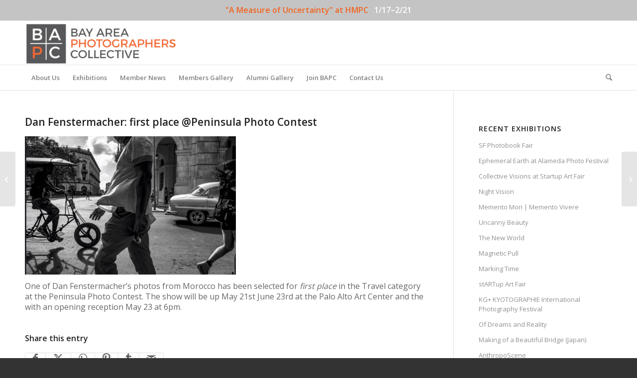

--- FILE ---
content_type: text/html; charset=UTF-8
request_url: https://www.bapc.photo/dan-fenstermacher-first-place-peninsula-photo-contest/
body_size: 25880
content:
<!DOCTYPE html>
<html lang="en-US" class="html_stretched responsive av-preloader-disabled  html_header_top html_logo_left html_bottom_nav_header html_menu_left html_slim html_header_sticky html_header_shrinking html_mobile_menu_phone html_header_searchicon html_content_align_center html_header_unstick_top_disabled html_header_stretch_disabled html_av-submenu-hidden html_av-submenu-display-click html_av-overlay-side html_av-overlay-side-classic html_av-submenu-noclone html_entry_id_9594 av-cookies-no-cookie-consent av-no-preview av-custom-lightbox html_text_menu_active av-mobile-menu-switch-default">
<head>
<meta charset="UTF-8" />
<meta name="robots" content="index, follow" />


<!-- mobile setting -->
<meta name="viewport" content="width=device-width, initial-scale=1">

<!-- Scripts/CSS and wp_head hook -->
<title>Dan Fenstermacher: first place @Peninsula Photo Contest &#8211; Bay Area Photographers Collective</title>
<meta name='robots' content='max-image-preview:large' />
	<style>img:is([sizes="auto" i], [sizes^="auto," i]) { contain-intrinsic-size: 3000px 1500px }</style>
	<link rel='dns-prefetch' href='//cdnjs.cloudflare.com' />
<link rel="alternate" type="application/rss+xml" title="Bay Area Photographers Collective &raquo; Feed" href="https://www.bapc.photo/feed/" />
<link rel="alternate" type="application/rss+xml" title="Bay Area Photographers Collective &raquo; Comments Feed" href="https://www.bapc.photo/comments/feed/" />
		<!-- This site uses the Google Analytics by MonsterInsights plugin v9.11.1 - Using Analytics tracking - https://www.monsterinsights.com/ -->
							<script src="//www.googletagmanager.com/gtag/js?id=G-78LWDM3WB5"  data-cfasync="false" data-wpfc-render="false" type="text/javascript" async></script>
			<script data-cfasync="false" data-wpfc-render="false" type="text/javascript">
				var mi_version = '9.11.1';
				var mi_track_user = true;
				var mi_no_track_reason = '';
								var MonsterInsightsDefaultLocations = {"page_location":"https:\/\/www.bapc.photo\/dan-fenstermacher-first-place-peninsula-photo-contest\/"};
								if ( typeof MonsterInsightsPrivacyGuardFilter === 'function' ) {
					var MonsterInsightsLocations = (typeof MonsterInsightsExcludeQuery === 'object') ? MonsterInsightsPrivacyGuardFilter( MonsterInsightsExcludeQuery ) : MonsterInsightsPrivacyGuardFilter( MonsterInsightsDefaultLocations );
				} else {
					var MonsterInsightsLocations = (typeof MonsterInsightsExcludeQuery === 'object') ? MonsterInsightsExcludeQuery : MonsterInsightsDefaultLocations;
				}

								var disableStrs = [
										'ga-disable-G-78LWDM3WB5',
									];

				/* Function to detect opted out users */
				function __gtagTrackerIsOptedOut() {
					for (var index = 0; index < disableStrs.length; index++) {
						if (document.cookie.indexOf(disableStrs[index] + '=true') > -1) {
							return true;
						}
					}

					return false;
				}

				/* Disable tracking if the opt-out cookie exists. */
				if (__gtagTrackerIsOptedOut()) {
					for (var index = 0; index < disableStrs.length; index++) {
						window[disableStrs[index]] = true;
					}
				}

				/* Opt-out function */
				function __gtagTrackerOptout() {
					for (var index = 0; index < disableStrs.length; index++) {
						document.cookie = disableStrs[index] + '=true; expires=Thu, 31 Dec 2099 23:59:59 UTC; path=/';
						window[disableStrs[index]] = true;
					}
				}

				if ('undefined' === typeof gaOptout) {
					function gaOptout() {
						__gtagTrackerOptout();
					}
				}
								window.dataLayer = window.dataLayer || [];

				window.MonsterInsightsDualTracker = {
					helpers: {},
					trackers: {},
				};
				if (mi_track_user) {
					function __gtagDataLayer() {
						dataLayer.push(arguments);
					}

					function __gtagTracker(type, name, parameters) {
						if (!parameters) {
							parameters = {};
						}

						if (parameters.send_to) {
							__gtagDataLayer.apply(null, arguments);
							return;
						}

						if (type === 'event') {
														parameters.send_to = monsterinsights_frontend.v4_id;
							var hookName = name;
							if (typeof parameters['event_category'] !== 'undefined') {
								hookName = parameters['event_category'] + ':' + name;
							}

							if (typeof MonsterInsightsDualTracker.trackers[hookName] !== 'undefined') {
								MonsterInsightsDualTracker.trackers[hookName](parameters);
							} else {
								__gtagDataLayer('event', name, parameters);
							}
							
						} else {
							__gtagDataLayer.apply(null, arguments);
						}
					}

					__gtagTracker('js', new Date());
					__gtagTracker('set', {
						'developer_id.dZGIzZG': true,
											});
					if ( MonsterInsightsLocations.page_location ) {
						__gtagTracker('set', MonsterInsightsLocations);
					}
										__gtagTracker('config', 'G-78LWDM3WB5', {"forceSSL":"true"} );
										window.gtag = __gtagTracker;										(function () {
						/* https://developers.google.com/analytics/devguides/collection/analyticsjs/ */
						/* ga and __gaTracker compatibility shim. */
						var noopfn = function () {
							return null;
						};
						var newtracker = function () {
							return new Tracker();
						};
						var Tracker = function () {
							return null;
						};
						var p = Tracker.prototype;
						p.get = noopfn;
						p.set = noopfn;
						p.send = function () {
							var args = Array.prototype.slice.call(arguments);
							args.unshift('send');
							__gaTracker.apply(null, args);
						};
						var __gaTracker = function () {
							var len = arguments.length;
							if (len === 0) {
								return;
							}
							var f = arguments[len - 1];
							if (typeof f !== 'object' || f === null || typeof f.hitCallback !== 'function') {
								if ('send' === arguments[0]) {
									var hitConverted, hitObject = false, action;
									if ('event' === arguments[1]) {
										if ('undefined' !== typeof arguments[3]) {
											hitObject = {
												'eventAction': arguments[3],
												'eventCategory': arguments[2],
												'eventLabel': arguments[4],
												'value': arguments[5] ? arguments[5] : 1,
											}
										}
									}
									if ('pageview' === arguments[1]) {
										if ('undefined' !== typeof arguments[2]) {
											hitObject = {
												'eventAction': 'page_view',
												'page_path': arguments[2],
											}
										}
									}
									if (typeof arguments[2] === 'object') {
										hitObject = arguments[2];
									}
									if (typeof arguments[5] === 'object') {
										Object.assign(hitObject, arguments[5]);
									}
									if ('undefined' !== typeof arguments[1].hitType) {
										hitObject = arguments[1];
										if ('pageview' === hitObject.hitType) {
											hitObject.eventAction = 'page_view';
										}
									}
									if (hitObject) {
										action = 'timing' === arguments[1].hitType ? 'timing_complete' : hitObject.eventAction;
										hitConverted = mapArgs(hitObject);
										__gtagTracker('event', action, hitConverted);
									}
								}
								return;
							}

							function mapArgs(args) {
								var arg, hit = {};
								var gaMap = {
									'eventCategory': 'event_category',
									'eventAction': 'event_action',
									'eventLabel': 'event_label',
									'eventValue': 'event_value',
									'nonInteraction': 'non_interaction',
									'timingCategory': 'event_category',
									'timingVar': 'name',
									'timingValue': 'value',
									'timingLabel': 'event_label',
									'page': 'page_path',
									'location': 'page_location',
									'title': 'page_title',
									'referrer' : 'page_referrer',
								};
								for (arg in args) {
																		if (!(!args.hasOwnProperty(arg) || !gaMap.hasOwnProperty(arg))) {
										hit[gaMap[arg]] = args[arg];
									} else {
										hit[arg] = args[arg];
									}
								}
								return hit;
							}

							try {
								f.hitCallback();
							} catch (ex) {
							}
						};
						__gaTracker.create = newtracker;
						__gaTracker.getByName = newtracker;
						__gaTracker.getAll = function () {
							return [];
						};
						__gaTracker.remove = noopfn;
						__gaTracker.loaded = true;
						window['__gaTracker'] = __gaTracker;
					})();
									} else {
										console.log("");
					(function () {
						function __gtagTracker() {
							return null;
						}

						window['__gtagTracker'] = __gtagTracker;
						window['gtag'] = __gtagTracker;
					})();
									}
			</script>
							<!-- / Google Analytics by MonsterInsights -->
		
<!-- google webfont font replacement -->

			<script type='text/javascript'>

				(function() {

					/*	check if webfonts are disabled by user setting via cookie - or user must opt in.	*/
					var html = document.getElementsByTagName('html')[0];
					var cookie_check = html.className.indexOf('av-cookies-needs-opt-in') >= 0 || html.className.indexOf('av-cookies-can-opt-out') >= 0;
					var allow_continue = true;
					var silent_accept_cookie = html.className.indexOf('av-cookies-user-silent-accept') >= 0;

					if( cookie_check && ! silent_accept_cookie )
					{
						if( ! document.cookie.match(/aviaCookieConsent/) || html.className.indexOf('av-cookies-session-refused') >= 0 )
						{
							allow_continue = false;
						}
						else
						{
							if( ! document.cookie.match(/aviaPrivacyRefuseCookiesHideBar/) )
							{
								allow_continue = false;
							}
							else if( ! document.cookie.match(/aviaPrivacyEssentialCookiesEnabled/) )
							{
								allow_continue = false;
							}
							else if( document.cookie.match(/aviaPrivacyGoogleWebfontsDisabled/) )
							{
								allow_continue = false;
							}
						}
					}

					if( allow_continue )
					{
						var f = document.createElement('link');

						f.type 	= 'text/css';
						f.rel 	= 'stylesheet';
						f.href 	= 'https://fonts.googleapis.com/css?family=Open+Sans:400,600&display=auto';
						f.id 	= 'avia-google-webfont';

						document.getElementsByTagName('head')[0].appendChild(f);
					}
				})();

			</script>
			<script type="text/javascript">
/* <![CDATA[ */
window._wpemojiSettings = {"baseUrl":"https:\/\/s.w.org\/images\/core\/emoji\/15.0.3\/72x72\/","ext":".png","svgUrl":"https:\/\/s.w.org\/images\/core\/emoji\/15.0.3\/svg\/","svgExt":".svg","source":{"concatemoji":"https:\/\/www.bapc.photo\/wp-includes\/js\/wp-emoji-release.min.js?ver=6.7.4"}};
/*! This file is auto-generated */
!function(i,n){var o,s,e;function c(e){try{var t={supportTests:e,timestamp:(new Date).valueOf()};sessionStorage.setItem(o,JSON.stringify(t))}catch(e){}}function p(e,t,n){e.clearRect(0,0,e.canvas.width,e.canvas.height),e.fillText(t,0,0);var t=new Uint32Array(e.getImageData(0,0,e.canvas.width,e.canvas.height).data),r=(e.clearRect(0,0,e.canvas.width,e.canvas.height),e.fillText(n,0,0),new Uint32Array(e.getImageData(0,0,e.canvas.width,e.canvas.height).data));return t.every(function(e,t){return e===r[t]})}function u(e,t,n){switch(t){case"flag":return n(e,"\ud83c\udff3\ufe0f\u200d\u26a7\ufe0f","\ud83c\udff3\ufe0f\u200b\u26a7\ufe0f")?!1:!n(e,"\ud83c\uddfa\ud83c\uddf3","\ud83c\uddfa\u200b\ud83c\uddf3")&&!n(e,"\ud83c\udff4\udb40\udc67\udb40\udc62\udb40\udc65\udb40\udc6e\udb40\udc67\udb40\udc7f","\ud83c\udff4\u200b\udb40\udc67\u200b\udb40\udc62\u200b\udb40\udc65\u200b\udb40\udc6e\u200b\udb40\udc67\u200b\udb40\udc7f");case"emoji":return!n(e,"\ud83d\udc26\u200d\u2b1b","\ud83d\udc26\u200b\u2b1b")}return!1}function f(e,t,n){var r="undefined"!=typeof WorkerGlobalScope&&self instanceof WorkerGlobalScope?new OffscreenCanvas(300,150):i.createElement("canvas"),a=r.getContext("2d",{willReadFrequently:!0}),o=(a.textBaseline="top",a.font="600 32px Arial",{});return e.forEach(function(e){o[e]=t(a,e,n)}),o}function t(e){var t=i.createElement("script");t.src=e,t.defer=!0,i.head.appendChild(t)}"undefined"!=typeof Promise&&(o="wpEmojiSettingsSupports",s=["flag","emoji"],n.supports={everything:!0,everythingExceptFlag:!0},e=new Promise(function(e){i.addEventListener("DOMContentLoaded",e,{once:!0})}),new Promise(function(t){var n=function(){try{var e=JSON.parse(sessionStorage.getItem(o));if("object"==typeof e&&"number"==typeof e.timestamp&&(new Date).valueOf()<e.timestamp+604800&&"object"==typeof e.supportTests)return e.supportTests}catch(e){}return null}();if(!n){if("undefined"!=typeof Worker&&"undefined"!=typeof OffscreenCanvas&&"undefined"!=typeof URL&&URL.createObjectURL&&"undefined"!=typeof Blob)try{var e="postMessage("+f.toString()+"("+[JSON.stringify(s),u.toString(),p.toString()].join(",")+"));",r=new Blob([e],{type:"text/javascript"}),a=new Worker(URL.createObjectURL(r),{name:"wpTestEmojiSupports"});return void(a.onmessage=function(e){c(n=e.data),a.terminate(),t(n)})}catch(e){}c(n=f(s,u,p))}t(n)}).then(function(e){for(var t in e)n.supports[t]=e[t],n.supports.everything=n.supports.everything&&n.supports[t],"flag"!==t&&(n.supports.everythingExceptFlag=n.supports.everythingExceptFlag&&n.supports[t]);n.supports.everythingExceptFlag=n.supports.everythingExceptFlag&&!n.supports.flag,n.DOMReady=!1,n.readyCallback=function(){n.DOMReady=!0}}).then(function(){return e}).then(function(){var e;n.supports.everything||(n.readyCallback(),(e=n.source||{}).concatemoji?t(e.concatemoji):e.wpemoji&&e.twemoji&&(t(e.twemoji),t(e.wpemoji)))}))}((window,document),window._wpemojiSettings);
/* ]]> */
</script>
<link rel='stylesheet' id='avia-grid-css' href='https://www.bapc.photo/wp-content/themes/enfold/css/grid.css?ver=7.1.3' type='text/css' media='all' />
<link rel='stylesheet' id='avia-base-css' href='https://www.bapc.photo/wp-content/themes/enfold/css/base.css?ver=7.1.3' type='text/css' media='all' />
<link rel='stylesheet' id='avia-layout-css' href='https://www.bapc.photo/wp-content/themes/enfold/css/layout.css?ver=7.1.3' type='text/css' media='all' />
<link rel='stylesheet' id='avia-module-slideshow-css' href='https://www.bapc.photo/wp-content/themes/enfold/config-templatebuilder/avia-shortcodes/slideshow/slideshow.css?ver=7.1.3' type='text/css' media='all' />
<link rel='stylesheet' id='avia-module-postslider-css' href='https://www.bapc.photo/wp-content/themes/enfold/config-templatebuilder/avia-shortcodes/postslider/postslider.css?ver=7.1.3' type='text/css' media='all' />
<link rel='stylesheet' id='avia-module-audioplayer-css' href='https://www.bapc.photo/wp-content/themes/enfold/config-templatebuilder/avia-shortcodes/audio-player/audio-player.css?ver=7.1.3' type='text/css' media='all' />
<link rel='stylesheet' id='avia-module-blog-css' href='https://www.bapc.photo/wp-content/themes/enfold/config-templatebuilder/avia-shortcodes/blog/blog.css?ver=7.1.3' type='text/css' media='all' />
<link rel='stylesheet' id='avia-module-button-css' href='https://www.bapc.photo/wp-content/themes/enfold/config-templatebuilder/avia-shortcodes/buttons/buttons.css?ver=7.1.3' type='text/css' media='all' />
<link rel='stylesheet' id='avia-module-buttonrow-css' href='https://www.bapc.photo/wp-content/themes/enfold/config-templatebuilder/avia-shortcodes/buttonrow/buttonrow.css?ver=7.1.3' type='text/css' media='all' />
<link rel='stylesheet' id='avia-module-button-fullwidth-css' href='https://www.bapc.photo/wp-content/themes/enfold/config-templatebuilder/avia-shortcodes/buttons_fullwidth/buttons_fullwidth.css?ver=7.1.3' type='text/css' media='all' />
<link rel='stylesheet' id='avia-module-catalogue-css' href='https://www.bapc.photo/wp-content/themes/enfold/config-templatebuilder/avia-shortcodes/catalogue/catalogue.css?ver=7.1.3' type='text/css' media='all' />
<link rel='stylesheet' id='avia-module-comments-css' href='https://www.bapc.photo/wp-content/themes/enfold/config-templatebuilder/avia-shortcodes/comments/comments.css?ver=7.1.3' type='text/css' media='all' />
<link rel='stylesheet' id='avia-module-contact-css' href='https://www.bapc.photo/wp-content/themes/enfold/config-templatebuilder/avia-shortcodes/contact/contact.css?ver=7.1.3' type='text/css' media='all' />
<link rel='stylesheet' id='avia-module-slideshow-contentpartner-css' href='https://www.bapc.photo/wp-content/themes/enfold/config-templatebuilder/avia-shortcodes/contentslider/contentslider.css?ver=7.1.3' type='text/css' media='all' />
<link rel='stylesheet' id='avia-module-countdown-css' href='https://www.bapc.photo/wp-content/themes/enfold/config-templatebuilder/avia-shortcodes/countdown/countdown.css?ver=7.1.3' type='text/css' media='all' />
<link rel='stylesheet' id='avia-module-dynamic-field-css' href='https://www.bapc.photo/wp-content/themes/enfold/config-templatebuilder/avia-shortcodes/dynamic_field/dynamic_field.css?ver=7.1.3' type='text/css' media='all' />
<link rel='stylesheet' id='avia-module-gallery-css' href='https://www.bapc.photo/wp-content/themes/enfold/config-templatebuilder/avia-shortcodes/gallery/gallery.css?ver=7.1.3' type='text/css' media='all' />
<link rel='stylesheet' id='avia-module-gallery-hor-css' href='https://www.bapc.photo/wp-content/themes/enfold/config-templatebuilder/avia-shortcodes/gallery_horizontal/gallery_horizontal.css?ver=7.1.3' type='text/css' media='all' />
<link rel='stylesheet' id='avia-module-maps-css' href='https://www.bapc.photo/wp-content/themes/enfold/config-templatebuilder/avia-shortcodes/google_maps/google_maps.css?ver=7.1.3' type='text/css' media='all' />
<link rel='stylesheet' id='avia-module-gridrow-css' href='https://www.bapc.photo/wp-content/themes/enfold/config-templatebuilder/avia-shortcodes/grid_row/grid_row.css?ver=7.1.3' type='text/css' media='all' />
<link rel='stylesheet' id='avia-module-heading-css' href='https://www.bapc.photo/wp-content/themes/enfold/config-templatebuilder/avia-shortcodes/heading/heading.css?ver=7.1.3' type='text/css' media='all' />
<link rel='stylesheet' id='avia-module-rotator-css' href='https://www.bapc.photo/wp-content/themes/enfold/config-templatebuilder/avia-shortcodes/headline_rotator/headline_rotator.css?ver=7.1.3' type='text/css' media='all' />
<link rel='stylesheet' id='avia-module-hr-css' href='https://www.bapc.photo/wp-content/themes/enfold/config-templatebuilder/avia-shortcodes/hr/hr.css?ver=7.1.3' type='text/css' media='all' />
<link rel='stylesheet' id='avia-module-icon-css' href='https://www.bapc.photo/wp-content/themes/enfold/config-templatebuilder/avia-shortcodes/icon/icon.css?ver=7.1.3' type='text/css' media='all' />
<link rel='stylesheet' id='avia-module-icon-circles-css' href='https://www.bapc.photo/wp-content/themes/enfold/config-templatebuilder/avia-shortcodes/icon_circles/icon_circles.css?ver=7.1.3' type='text/css' media='all' />
<link rel='stylesheet' id='avia-module-iconbox-css' href='https://www.bapc.photo/wp-content/themes/enfold/config-templatebuilder/avia-shortcodes/iconbox/iconbox.css?ver=7.1.3' type='text/css' media='all' />
<link rel='stylesheet' id='avia-module-icongrid-css' href='https://www.bapc.photo/wp-content/themes/enfold/config-templatebuilder/avia-shortcodes/icongrid/icongrid.css?ver=7.1.3' type='text/css' media='all' />
<link rel='stylesheet' id='avia-module-iconlist-css' href='https://www.bapc.photo/wp-content/themes/enfold/config-templatebuilder/avia-shortcodes/iconlist/iconlist.css?ver=7.1.3' type='text/css' media='all' />
<link rel='stylesheet' id='avia-module-image-css' href='https://www.bapc.photo/wp-content/themes/enfold/config-templatebuilder/avia-shortcodes/image/image.css?ver=7.1.3' type='text/css' media='all' />
<link rel='stylesheet' id='avia-module-image-diff-css' href='https://www.bapc.photo/wp-content/themes/enfold/config-templatebuilder/avia-shortcodes/image_diff/image_diff.css?ver=7.1.3' type='text/css' media='all' />
<link rel='stylesheet' id='avia-module-hotspot-css' href='https://www.bapc.photo/wp-content/themes/enfold/config-templatebuilder/avia-shortcodes/image_hotspots/image_hotspots.css?ver=7.1.3' type='text/css' media='all' />
<link rel='stylesheet' id='avia-module-sc-lottie-animation-css' href='https://www.bapc.photo/wp-content/themes/enfold/config-templatebuilder/avia-shortcodes/lottie_animation/lottie_animation.css?ver=7.1.3' type='text/css' media='all' />
<link rel='stylesheet' id='avia-module-magazine-css' href='https://www.bapc.photo/wp-content/themes/enfold/config-templatebuilder/avia-shortcodes/magazine/magazine.css?ver=7.1.3' type='text/css' media='all' />
<link rel='stylesheet' id='avia-module-masonry-css' href='https://www.bapc.photo/wp-content/themes/enfold/config-templatebuilder/avia-shortcodes/masonry_entries/masonry_entries.css?ver=7.1.3' type='text/css' media='all' />
<link rel='stylesheet' id='avia-siteloader-css' href='https://www.bapc.photo/wp-content/themes/enfold/css/avia-snippet-site-preloader.css?ver=7.1.3' type='text/css' media='all' />
<link rel='stylesheet' id='avia-module-menu-css' href='https://www.bapc.photo/wp-content/themes/enfold/config-templatebuilder/avia-shortcodes/menu/menu.css?ver=7.1.3' type='text/css' media='all' />
<link rel='stylesheet' id='avia-module-notification-css' href='https://www.bapc.photo/wp-content/themes/enfold/config-templatebuilder/avia-shortcodes/notification/notification.css?ver=7.1.3' type='text/css' media='all' />
<link rel='stylesheet' id='avia-module-numbers-css' href='https://www.bapc.photo/wp-content/themes/enfold/config-templatebuilder/avia-shortcodes/numbers/numbers.css?ver=7.1.3' type='text/css' media='all' />
<link rel='stylesheet' id='avia-module-portfolio-css' href='https://www.bapc.photo/wp-content/themes/enfold/config-templatebuilder/avia-shortcodes/portfolio/portfolio.css?ver=7.1.3' type='text/css' media='all' />
<link rel='stylesheet' id='avia-module-post-metadata-css' href='https://www.bapc.photo/wp-content/themes/enfold/config-templatebuilder/avia-shortcodes/post_metadata/post_metadata.css?ver=7.1.3' type='text/css' media='all' />
<link rel='stylesheet' id='avia-module-progress-bar-css' href='https://www.bapc.photo/wp-content/themes/enfold/config-templatebuilder/avia-shortcodes/progressbar/progressbar.css?ver=7.1.3' type='text/css' media='all' />
<link rel='stylesheet' id='avia-module-promobox-css' href='https://www.bapc.photo/wp-content/themes/enfold/config-templatebuilder/avia-shortcodes/promobox/promobox.css?ver=7.1.3' type='text/css' media='all' />
<link rel='stylesheet' id='avia-sc-search-css' href='https://www.bapc.photo/wp-content/themes/enfold/config-templatebuilder/avia-shortcodes/search/search.css?ver=7.1.3' type='text/css' media='all' />
<link rel='stylesheet' id='avia-module-slideshow-accordion-css' href='https://www.bapc.photo/wp-content/themes/enfold/config-templatebuilder/avia-shortcodes/slideshow_accordion/slideshow_accordion.css?ver=7.1.3' type='text/css' media='all' />
<link rel='stylesheet' id='avia-module-slideshow-feature-image-css' href='https://www.bapc.photo/wp-content/themes/enfold/config-templatebuilder/avia-shortcodes/slideshow_feature_image/slideshow_feature_image.css?ver=7.1.3' type='text/css' media='all' />
<link rel='stylesheet' id='avia-module-slideshow-fullsize-css' href='https://www.bapc.photo/wp-content/themes/enfold/config-templatebuilder/avia-shortcodes/slideshow_fullsize/slideshow_fullsize.css?ver=7.1.3' type='text/css' media='all' />
<link rel='stylesheet' id='avia-module-slideshow-fullscreen-css' href='https://www.bapc.photo/wp-content/themes/enfold/config-templatebuilder/avia-shortcodes/slideshow_fullscreen/slideshow_fullscreen.css?ver=7.1.3' type='text/css' media='all' />
<link rel='stylesheet' id='avia-module-slideshow-ls-css' href='https://www.bapc.photo/wp-content/themes/enfold/config-templatebuilder/avia-shortcodes/slideshow_layerslider/slideshow_layerslider.css?ver=7.1.3' type='text/css' media='all' />
<link rel='stylesheet' id='avia-module-social-css' href='https://www.bapc.photo/wp-content/themes/enfold/config-templatebuilder/avia-shortcodes/social_share/social_share.css?ver=7.1.3' type='text/css' media='all' />
<link rel='stylesheet' id='avia-module-tabsection-css' href='https://www.bapc.photo/wp-content/themes/enfold/config-templatebuilder/avia-shortcodes/tab_section/tab_section.css?ver=7.1.3' type='text/css' media='all' />
<link rel='stylesheet' id='avia-module-table-css' href='https://www.bapc.photo/wp-content/themes/enfold/config-templatebuilder/avia-shortcodes/table/table.css?ver=7.1.3' type='text/css' media='all' />
<link rel='stylesheet' id='avia-module-tabs-css' href='https://www.bapc.photo/wp-content/themes/enfold/config-templatebuilder/avia-shortcodes/tabs/tabs.css?ver=7.1.3' type='text/css' media='all' />
<link rel='stylesheet' id='avia-module-team-css' href='https://www.bapc.photo/wp-content/themes/enfold/config-templatebuilder/avia-shortcodes/team/team.css?ver=7.1.3' type='text/css' media='all' />
<link rel='stylesheet' id='avia-module-testimonials-css' href='https://www.bapc.photo/wp-content/themes/enfold/config-templatebuilder/avia-shortcodes/testimonials/testimonials.css?ver=7.1.3' type='text/css' media='all' />
<link rel='stylesheet' id='avia-module-timeline-css' href='https://www.bapc.photo/wp-content/themes/enfold/config-templatebuilder/avia-shortcodes/timeline/timeline.css?ver=7.1.3' type='text/css' media='all' />
<link rel='stylesheet' id='avia-module-toggles-css' href='https://www.bapc.photo/wp-content/themes/enfold/config-templatebuilder/avia-shortcodes/toggles/toggles.css?ver=7.1.3' type='text/css' media='all' />
<link rel='stylesheet' id='avia-module-video-css' href='https://www.bapc.photo/wp-content/themes/enfold/config-templatebuilder/avia-shortcodes/video/video.css?ver=7.1.3' type='text/css' media='all' />
<link rel='stylesheet' id='sbi_styles-css' href='https://www.bapc.photo/wp-content/plugins/instagram-feed/css/sbi-styles.min.css?ver=6.10.0' type='text/css' media='all' />
<style id='wp-emoji-styles-inline-css' type='text/css'>

	img.wp-smiley, img.emoji {
		display: inline !important;
		border: none !important;
		box-shadow: none !important;
		height: 1em !important;
		width: 1em !important;
		margin: 0 0.07em !important;
		vertical-align: -0.1em !important;
		background: none !important;
		padding: 0 !important;
	}
</style>
<link rel='stylesheet' id='wp-block-library-css' href='https://www.bapc.photo/wp-includes/css/dist/block-library/style.min.css?ver=6.7.4' type='text/css' media='all' />
<style id='eventpost-timeline-style-inline-css' type='text/css'>
.event_timeline{overflow-x:hidden;padding:22px 0 0;position:relative}.event_timeline:before{background-color:#000;content:"";height:2px;position:absolute;top:22px;width:100%}.event_timeline .track{align-items:flex-start;display:flex;flex-flow:nowrap;position:relative;transition:all 1s;white-space:nowrap;z-index:0}.event_timeline .event_item{display:inline-block;padding:2.5rem 1rem 1rem;position:relative;text-align:center;white-space:normal}.event_timeline .event_item.event_past{opacity:1}.event_timeline .event_item .anchor{background-color:#000;border-radius:50%;content:"";display:block;height:28px;left:calc(50% - 8px);position:absolute;top:-30px;width:28px}.event_timeline .event_item .anchor:before{background-color:inherit;content:"";display:block;height:2.3rem;left:50%;position:absolute;top:28px;width:1px}.event_timeline .event_item .event_date{font-weight:700}.event_timeline .event_item h5{line-height:1;margin:0;padding:0}.event_timeline .next,.event_timeline .previous{background-color:#000;border-radius:50%;content:"";cursor:pointer;display:block;height:40px;position:absolute;top:1.5px;width:40px;z-index:1}.event_timeline .next:after,.event_timeline .previous:after{border-bottom:3px solid #fff;border-left:3px solid #fff;content:"";font-size:0;height:10px;position:absolute;top:14.8333333333px;transition:left .3s;width:10px;z-index:3}.event_timeline .next{right:0}.event_timeline .next:after{left:11.5px;transform:rotate(-135deg)}.event_timeline .next:focus:after,.event_timeline .next:hover:after{left:14.5px}.event_timeline .previous{display:none;left:0}.event_timeline .previous:after{left:15px;transform:rotate(45deg)}.event_timeline .previous:focus:after,.event_timeline .previous:hover:after{left:12px}

</style>
<link rel='stylesheet' id='event-post-map-css' href='https://www.bapc.photo/wp-content/plugins/event-post/build/map/event-map.css?ver=6.7.4' type='text/css' media='all' />
<link rel='stylesheet' id='block-widget-css' href='https://www.bapc.photo/wp-content/plugins/widget-logic/block_widget/css/widget.css?ver=1764596792' type='text/css' media='all' />
<style id='global-styles-inline-css' type='text/css'>
:root{--wp--preset--aspect-ratio--square: 1;--wp--preset--aspect-ratio--4-3: 4/3;--wp--preset--aspect-ratio--3-4: 3/4;--wp--preset--aspect-ratio--3-2: 3/2;--wp--preset--aspect-ratio--2-3: 2/3;--wp--preset--aspect-ratio--16-9: 16/9;--wp--preset--aspect-ratio--9-16: 9/16;--wp--preset--color--black: #000000;--wp--preset--color--cyan-bluish-gray: #abb8c3;--wp--preset--color--white: #ffffff;--wp--preset--color--pale-pink: #f78da7;--wp--preset--color--vivid-red: #cf2e2e;--wp--preset--color--luminous-vivid-orange: #ff6900;--wp--preset--color--luminous-vivid-amber: #fcb900;--wp--preset--color--light-green-cyan: #7bdcb5;--wp--preset--color--vivid-green-cyan: #00d084;--wp--preset--color--pale-cyan-blue: #8ed1fc;--wp--preset--color--vivid-cyan-blue: #0693e3;--wp--preset--color--vivid-purple: #9b51e0;--wp--preset--color--metallic-red: #b02b2c;--wp--preset--color--maximum-yellow-red: #edae44;--wp--preset--color--yellow-sun: #eeee22;--wp--preset--color--palm-leaf: #83a846;--wp--preset--color--aero: #7bb0e7;--wp--preset--color--old-lavender: #745f7e;--wp--preset--color--steel-teal: #5f8789;--wp--preset--color--raspberry-pink: #d65799;--wp--preset--color--medium-turquoise: #4ecac2;--wp--preset--gradient--vivid-cyan-blue-to-vivid-purple: linear-gradient(135deg,rgba(6,147,227,1) 0%,rgb(155,81,224) 100%);--wp--preset--gradient--light-green-cyan-to-vivid-green-cyan: linear-gradient(135deg,rgb(122,220,180) 0%,rgb(0,208,130) 100%);--wp--preset--gradient--luminous-vivid-amber-to-luminous-vivid-orange: linear-gradient(135deg,rgba(252,185,0,1) 0%,rgba(255,105,0,1) 100%);--wp--preset--gradient--luminous-vivid-orange-to-vivid-red: linear-gradient(135deg,rgba(255,105,0,1) 0%,rgb(207,46,46) 100%);--wp--preset--gradient--very-light-gray-to-cyan-bluish-gray: linear-gradient(135deg,rgb(238,238,238) 0%,rgb(169,184,195) 100%);--wp--preset--gradient--cool-to-warm-spectrum: linear-gradient(135deg,rgb(74,234,220) 0%,rgb(151,120,209) 20%,rgb(207,42,186) 40%,rgb(238,44,130) 60%,rgb(251,105,98) 80%,rgb(254,248,76) 100%);--wp--preset--gradient--blush-light-purple: linear-gradient(135deg,rgb(255,206,236) 0%,rgb(152,150,240) 100%);--wp--preset--gradient--blush-bordeaux: linear-gradient(135deg,rgb(254,205,165) 0%,rgb(254,45,45) 50%,rgb(107,0,62) 100%);--wp--preset--gradient--luminous-dusk: linear-gradient(135deg,rgb(255,203,112) 0%,rgb(199,81,192) 50%,rgb(65,88,208) 100%);--wp--preset--gradient--pale-ocean: linear-gradient(135deg,rgb(255,245,203) 0%,rgb(182,227,212) 50%,rgb(51,167,181) 100%);--wp--preset--gradient--electric-grass: linear-gradient(135deg,rgb(202,248,128) 0%,rgb(113,206,126) 100%);--wp--preset--gradient--midnight: linear-gradient(135deg,rgb(2,3,129) 0%,rgb(40,116,252) 100%);--wp--preset--font-size--small: 1rem;--wp--preset--font-size--medium: 1.125rem;--wp--preset--font-size--large: 1.75rem;--wp--preset--font-size--x-large: clamp(1.75rem, 3vw, 2.25rem);--wp--preset--spacing--20: 0.44rem;--wp--preset--spacing--30: 0.67rem;--wp--preset--spacing--40: 1rem;--wp--preset--spacing--50: 1.5rem;--wp--preset--spacing--60: 2.25rem;--wp--preset--spacing--70: 3.38rem;--wp--preset--spacing--80: 5.06rem;--wp--preset--shadow--natural: 6px 6px 9px rgba(0, 0, 0, 0.2);--wp--preset--shadow--deep: 12px 12px 50px rgba(0, 0, 0, 0.4);--wp--preset--shadow--sharp: 6px 6px 0px rgba(0, 0, 0, 0.2);--wp--preset--shadow--outlined: 6px 6px 0px -3px rgba(255, 255, 255, 1), 6px 6px rgba(0, 0, 0, 1);--wp--preset--shadow--crisp: 6px 6px 0px rgba(0, 0, 0, 1);}:root { --wp--style--global--content-size: 800px;--wp--style--global--wide-size: 1130px; }:where(body) { margin: 0; }.wp-site-blocks > .alignleft { float: left; margin-right: 2em; }.wp-site-blocks > .alignright { float: right; margin-left: 2em; }.wp-site-blocks > .aligncenter { justify-content: center; margin-left: auto; margin-right: auto; }:where(.is-layout-flex){gap: 0.5em;}:where(.is-layout-grid){gap: 0.5em;}.is-layout-flow > .alignleft{float: left;margin-inline-start: 0;margin-inline-end: 2em;}.is-layout-flow > .alignright{float: right;margin-inline-start: 2em;margin-inline-end: 0;}.is-layout-flow > .aligncenter{margin-left: auto !important;margin-right: auto !important;}.is-layout-constrained > .alignleft{float: left;margin-inline-start: 0;margin-inline-end: 2em;}.is-layout-constrained > .alignright{float: right;margin-inline-start: 2em;margin-inline-end: 0;}.is-layout-constrained > .aligncenter{margin-left: auto !important;margin-right: auto !important;}.is-layout-constrained > :where(:not(.alignleft):not(.alignright):not(.alignfull)){max-width: var(--wp--style--global--content-size);margin-left: auto !important;margin-right: auto !important;}.is-layout-constrained > .alignwide{max-width: var(--wp--style--global--wide-size);}body .is-layout-flex{display: flex;}.is-layout-flex{flex-wrap: wrap;align-items: center;}.is-layout-flex > :is(*, div){margin: 0;}body .is-layout-grid{display: grid;}.is-layout-grid > :is(*, div){margin: 0;}body{padding-top: 0px;padding-right: 0px;padding-bottom: 0px;padding-left: 0px;}a:where(:not(.wp-element-button)){text-decoration: underline;}:root :where(.wp-element-button, .wp-block-button__link){background-color: #32373c;border-width: 0;color: #fff;font-family: inherit;font-size: inherit;line-height: inherit;padding: calc(0.667em + 2px) calc(1.333em + 2px);text-decoration: none;}.has-black-color{color: var(--wp--preset--color--black) !important;}.has-cyan-bluish-gray-color{color: var(--wp--preset--color--cyan-bluish-gray) !important;}.has-white-color{color: var(--wp--preset--color--white) !important;}.has-pale-pink-color{color: var(--wp--preset--color--pale-pink) !important;}.has-vivid-red-color{color: var(--wp--preset--color--vivid-red) !important;}.has-luminous-vivid-orange-color{color: var(--wp--preset--color--luminous-vivid-orange) !important;}.has-luminous-vivid-amber-color{color: var(--wp--preset--color--luminous-vivid-amber) !important;}.has-light-green-cyan-color{color: var(--wp--preset--color--light-green-cyan) !important;}.has-vivid-green-cyan-color{color: var(--wp--preset--color--vivid-green-cyan) !important;}.has-pale-cyan-blue-color{color: var(--wp--preset--color--pale-cyan-blue) !important;}.has-vivid-cyan-blue-color{color: var(--wp--preset--color--vivid-cyan-blue) !important;}.has-vivid-purple-color{color: var(--wp--preset--color--vivid-purple) !important;}.has-metallic-red-color{color: var(--wp--preset--color--metallic-red) !important;}.has-maximum-yellow-red-color{color: var(--wp--preset--color--maximum-yellow-red) !important;}.has-yellow-sun-color{color: var(--wp--preset--color--yellow-sun) !important;}.has-palm-leaf-color{color: var(--wp--preset--color--palm-leaf) !important;}.has-aero-color{color: var(--wp--preset--color--aero) !important;}.has-old-lavender-color{color: var(--wp--preset--color--old-lavender) !important;}.has-steel-teal-color{color: var(--wp--preset--color--steel-teal) !important;}.has-raspberry-pink-color{color: var(--wp--preset--color--raspberry-pink) !important;}.has-medium-turquoise-color{color: var(--wp--preset--color--medium-turquoise) !important;}.has-black-background-color{background-color: var(--wp--preset--color--black) !important;}.has-cyan-bluish-gray-background-color{background-color: var(--wp--preset--color--cyan-bluish-gray) !important;}.has-white-background-color{background-color: var(--wp--preset--color--white) !important;}.has-pale-pink-background-color{background-color: var(--wp--preset--color--pale-pink) !important;}.has-vivid-red-background-color{background-color: var(--wp--preset--color--vivid-red) !important;}.has-luminous-vivid-orange-background-color{background-color: var(--wp--preset--color--luminous-vivid-orange) !important;}.has-luminous-vivid-amber-background-color{background-color: var(--wp--preset--color--luminous-vivid-amber) !important;}.has-light-green-cyan-background-color{background-color: var(--wp--preset--color--light-green-cyan) !important;}.has-vivid-green-cyan-background-color{background-color: var(--wp--preset--color--vivid-green-cyan) !important;}.has-pale-cyan-blue-background-color{background-color: var(--wp--preset--color--pale-cyan-blue) !important;}.has-vivid-cyan-blue-background-color{background-color: var(--wp--preset--color--vivid-cyan-blue) !important;}.has-vivid-purple-background-color{background-color: var(--wp--preset--color--vivid-purple) !important;}.has-metallic-red-background-color{background-color: var(--wp--preset--color--metallic-red) !important;}.has-maximum-yellow-red-background-color{background-color: var(--wp--preset--color--maximum-yellow-red) !important;}.has-yellow-sun-background-color{background-color: var(--wp--preset--color--yellow-sun) !important;}.has-palm-leaf-background-color{background-color: var(--wp--preset--color--palm-leaf) !important;}.has-aero-background-color{background-color: var(--wp--preset--color--aero) !important;}.has-old-lavender-background-color{background-color: var(--wp--preset--color--old-lavender) !important;}.has-steel-teal-background-color{background-color: var(--wp--preset--color--steel-teal) !important;}.has-raspberry-pink-background-color{background-color: var(--wp--preset--color--raspberry-pink) !important;}.has-medium-turquoise-background-color{background-color: var(--wp--preset--color--medium-turquoise) !important;}.has-black-border-color{border-color: var(--wp--preset--color--black) !important;}.has-cyan-bluish-gray-border-color{border-color: var(--wp--preset--color--cyan-bluish-gray) !important;}.has-white-border-color{border-color: var(--wp--preset--color--white) !important;}.has-pale-pink-border-color{border-color: var(--wp--preset--color--pale-pink) !important;}.has-vivid-red-border-color{border-color: var(--wp--preset--color--vivid-red) !important;}.has-luminous-vivid-orange-border-color{border-color: var(--wp--preset--color--luminous-vivid-orange) !important;}.has-luminous-vivid-amber-border-color{border-color: var(--wp--preset--color--luminous-vivid-amber) !important;}.has-light-green-cyan-border-color{border-color: var(--wp--preset--color--light-green-cyan) !important;}.has-vivid-green-cyan-border-color{border-color: var(--wp--preset--color--vivid-green-cyan) !important;}.has-pale-cyan-blue-border-color{border-color: var(--wp--preset--color--pale-cyan-blue) !important;}.has-vivid-cyan-blue-border-color{border-color: var(--wp--preset--color--vivid-cyan-blue) !important;}.has-vivid-purple-border-color{border-color: var(--wp--preset--color--vivid-purple) !important;}.has-metallic-red-border-color{border-color: var(--wp--preset--color--metallic-red) !important;}.has-maximum-yellow-red-border-color{border-color: var(--wp--preset--color--maximum-yellow-red) !important;}.has-yellow-sun-border-color{border-color: var(--wp--preset--color--yellow-sun) !important;}.has-palm-leaf-border-color{border-color: var(--wp--preset--color--palm-leaf) !important;}.has-aero-border-color{border-color: var(--wp--preset--color--aero) !important;}.has-old-lavender-border-color{border-color: var(--wp--preset--color--old-lavender) !important;}.has-steel-teal-border-color{border-color: var(--wp--preset--color--steel-teal) !important;}.has-raspberry-pink-border-color{border-color: var(--wp--preset--color--raspberry-pink) !important;}.has-medium-turquoise-border-color{border-color: var(--wp--preset--color--medium-turquoise) !important;}.has-vivid-cyan-blue-to-vivid-purple-gradient-background{background: var(--wp--preset--gradient--vivid-cyan-blue-to-vivid-purple) !important;}.has-light-green-cyan-to-vivid-green-cyan-gradient-background{background: var(--wp--preset--gradient--light-green-cyan-to-vivid-green-cyan) !important;}.has-luminous-vivid-amber-to-luminous-vivid-orange-gradient-background{background: var(--wp--preset--gradient--luminous-vivid-amber-to-luminous-vivid-orange) !important;}.has-luminous-vivid-orange-to-vivid-red-gradient-background{background: var(--wp--preset--gradient--luminous-vivid-orange-to-vivid-red) !important;}.has-very-light-gray-to-cyan-bluish-gray-gradient-background{background: var(--wp--preset--gradient--very-light-gray-to-cyan-bluish-gray) !important;}.has-cool-to-warm-spectrum-gradient-background{background: var(--wp--preset--gradient--cool-to-warm-spectrum) !important;}.has-blush-light-purple-gradient-background{background: var(--wp--preset--gradient--blush-light-purple) !important;}.has-blush-bordeaux-gradient-background{background: var(--wp--preset--gradient--blush-bordeaux) !important;}.has-luminous-dusk-gradient-background{background: var(--wp--preset--gradient--luminous-dusk) !important;}.has-pale-ocean-gradient-background{background: var(--wp--preset--gradient--pale-ocean) !important;}.has-electric-grass-gradient-background{background: var(--wp--preset--gradient--electric-grass) !important;}.has-midnight-gradient-background{background: var(--wp--preset--gradient--midnight) !important;}.has-small-font-size{font-size: var(--wp--preset--font-size--small) !important;}.has-medium-font-size{font-size: var(--wp--preset--font-size--medium) !important;}.has-large-font-size{font-size: var(--wp--preset--font-size--large) !important;}.has-x-large-font-size{font-size: var(--wp--preset--font-size--x-large) !important;}
:where(.wp-block-post-template.is-layout-flex){gap: 1.25em;}:where(.wp-block-post-template.is-layout-grid){gap: 1.25em;}
:where(.wp-block-columns.is-layout-flex){gap: 2em;}:where(.wp-block-columns.is-layout-grid){gap: 2em;}
:root :where(.wp-block-pullquote){font-size: 1.5em;line-height: 1.6;}
</style>
<link rel='stylesheet' id='email-subscribers-css' href='https://www.bapc.photo/wp-content/plugins/email-subscribers/lite/public/css/email-subscribers-public.css?ver=5.9.11' type='text/css' media='all' />
<link rel='stylesheet' id='event-post-css' href='https://www.bapc.photo/wp-content/plugins/event-post/build/front/front.css?ver=1761826595' type='text/css' media='all' />
<link rel='stylesheet' id='dashicons-css' href='https://www.bapc.photo/wp-includes/css/dashicons.min.css?ver=6.7.4' type='text/css' media='all' />
<link rel='stylesheet' id='photocrati-image_protection-css-css' href='https://www.bapc.photo/wp-content/plugins/nextgen-gallery-pro/static/Display/ImageProtection/style.css?ver=2.2.0' type='text/css' media='all' />
<link rel='stylesheet' id='simple-banner-style-css' href='https://www.bapc.photo/wp-content/plugins/simple-banner/simple-banner.css?ver=3.2.1' type='text/css' media='all' />
<link rel='stylesheet' id='fancybox_css-css' href='https://cdnjs.cloudflare.com/ajax/libs/fancybox/3.5.7/jquery.fancybox.min.css?ver=6.7.4' type='text/css' media='all' />
<link rel='stylesheet' id='avia-scs-css' href='https://www.bapc.photo/wp-content/themes/enfold/css/shortcodes.css?ver=7.1.3' type='text/css' media='all' />
<link rel='stylesheet' id='avia-fold-unfold-css' href='https://www.bapc.photo/wp-content/themes/enfold/css/avia-snippet-fold-unfold.css?ver=7.1.3' type='text/css' media='all' />
<link rel='stylesheet' id='avia-widget-css-css' href='https://www.bapc.photo/wp-content/themes/enfold/css/avia-snippet-widget.css?ver=7.1.3' type='text/css' media='screen' />
<link rel='stylesheet' id='avia-dynamic-css' href='https://www.bapc.photo/wp-content/uploads/dynamic_avia/enfold_child.css?ver=6970560ce48de' type='text/css' media='all' />
<link rel='stylesheet' id='avia-custom-css' href='https://www.bapc.photo/wp-content/themes/enfold/css/custom.css?ver=7.1.3' type='text/css' media='all' />
<link rel='stylesheet' id='avia-style-css' href='https://www.bapc.photo/wp-content/themes/enfold-child/style.css?ver=7.1.3' type='text/css' media='all' />
<link rel='stylesheet' id='slb_core-css' href='https://www.bapc.photo/wp-content/plugins/simple-lightbox/client/css/app.css?ver=2.9.4' type='text/css' media='all' />
<link rel='stylesheet' id='searchwp-live-search-css' href='https://www.bapc.photo/wp-content/plugins/searchwp-live-ajax-search/assets/styles/style.min.css?ver=1.8.7' type='text/css' media='all' />
<style id='searchwp-live-search-inline-css' type='text/css'>
.searchwp-live-search-result .searchwp-live-search-result--title a {
  font-size: 16px;
}
.searchwp-live-search-result .searchwp-live-search-result--price {
  font-size: 14px;
}
.searchwp-live-search-result .searchwp-live-search-result--add-to-cart .button {
  font-size: 14px;
}

</style>
<link rel='stylesheet' id='avia-gravity-css' href='https://www.bapc.photo/wp-content/themes/enfold/config-gravityforms/gravity-mod.css?ver=7.1.3' type='text/css' media='screen' />
<script type="text/javascript" src="https://www.bapc.photo/wp-includes/js/jquery/jquery.min.js?ver=3.7.1" id="jquery-core-js"></script>
<script type="text/javascript" src="https://www.bapc.photo/wp-includes/js/jquery/jquery-migrate.min.js?ver=3.4.1" id="jquery-migrate-js"></script>
<script type="text/javascript" src="https://www.bapc.photo/wp-content/plugins/google-analytics-for-wordpress/assets/js/frontend-gtag.min.js?ver=9.11.1" id="monsterinsights-frontend-script-js" async="async" data-wp-strategy="async"></script>
<script data-cfasync="false" data-wpfc-render="false" type="text/javascript" id='monsterinsights-frontend-script-js-extra'>/* <![CDATA[ */
var monsterinsights_frontend = {"js_events_tracking":"true","download_extensions":"doc,pdf,ppt,zip,xls,docx,pptx,xlsx","inbound_paths":"[]","home_url":"https:\/\/www.bapc.photo","hash_tracking":"false","v4_id":"G-78LWDM3WB5"};/* ]]> */
</script>
<script type="text/javascript" src="https://www.bapc.photo/wp-content/plugins/nextgen-gallery-pro/static/Display/ImageProtection/pressure.js?ver=3.31.9" id="pressure-js"></script>
<script type="text/javascript" id="photocrati-image_protection-js-js-extra">
/* <![CDATA[ */
var photocrati_image_protection_global = {"enabled":"1"};
/* ]]> */
</script>
<script type="text/javascript" src="https://www.bapc.photo/wp-content/plugins/nextgen-gallery-pro/static/Display/ImageProtection/main.js?ver=2.2.0" id="photocrati-image_protection-js-js"></script>
<script type="text/javascript" id="simple-banner-script-js-before">
/* <![CDATA[ */
const simpleBannerScriptParams = {"pro_version_enabled":"","debug_mode":"","id":9594,"version":"3.2.1","banner_params":[{"hide_simple_banner":"no","simple_banner_prepend_element":"body","simple_banner_position":"fixed","header_margin":"41px","header_padding":"","wp_body_open_enabled":"","wp_body_open":true,"simple_banner_z_index":"","simple_banner_text":"<a href=\"https:\/\/www.bapc.photo\/a-measure-of-uncertainty\/\">\"A Measure of Uncertainty\" at HMPC<\/a> &#160; <b>1\/17\u20132\/21<\/b>","disabled_on_current_page":false,"disabled_pages_array":[],"is_current_page_a_post":true,"disabled_on_posts":"","simple_banner_disabled_page_paths":"","simple_banner_font_size":"16px","simple_banner_color":"#c4c4c5","simple_banner_text_color":"","simple_banner_link_color":"","simple_banner_close_color":"","simple_banner_custom_css":"","simple_banner_scrolling_custom_css":"","simple_banner_text_custom_css":"","simple_banner_button_css":"","site_custom_css":"","keep_site_custom_css":"","site_custom_js":"","keep_site_custom_js":"","close_button_enabled":"","close_button_expiration":"","close_button_cookie_set":false,"current_date":{"date":"2026-01-22 21:33:38.593380","timezone_type":3,"timezone":"UTC"},"start_date":{"date":"2026-01-22 21:33:38.593386","timezone_type":3,"timezone":"UTC"},"end_date":{"date":"2026-01-22 21:33:38.593389","timezone_type":3,"timezone":"UTC"},"simple_banner_start_after_date":"","simple_banner_remove_after_date":"","simple_banner_insert_inside_element":""}]}
/* ]]> */
</script>
<script type="text/javascript" src="https://www.bapc.photo/wp-content/plugins/simple-banner/simple-banner.js?ver=3.2.1" id="simple-banner-script-js"></script>
<script type="text/javascript" src="https://cdnjs.cloudflare.com/ajax/libs/fancybox/3.5.7/jquery.fancybox.min.js?ver=6.7.4" id="fancybox-js"></script>
<script type="text/javascript" src="https://cdnjs.cloudflare.com/ajax/libs/fancybox/3.5.7/helpers/jquery.fancybox-media.min.js?ver=6.7.4" id="fancybox_media-js"></script>
<script type="text/javascript" src="https://www.bapc.photo/wp-content/themes/enfold-child/js/fancybox_theme.js?ver=6.7.4" id="fancybox_theme-js"></script>
<script type="text/javascript" src="https://www.bapc.photo/wp-content/themes/enfold/js/avia-js.js?ver=7.1.3" id="avia-js-js"></script>
<script type="text/javascript" src="https://www.bapc.photo/wp-content/themes/enfold/js/avia-compat.js?ver=7.1.3" id="avia-compat-js"></script>
<link rel="https://api.w.org/" href="https://www.bapc.photo/wp-json/" /><link rel="alternate" title="JSON" type="application/json" href="https://www.bapc.photo/wp-json/wp/v2/posts/9594" /><link rel="EditURI" type="application/rsd+xml" title="RSD" href="https://www.bapc.photo/xmlrpc.php?rsd" />
<meta name="generator" content="WordPress 6.7.4" />
<link rel="canonical" href="https://www.bapc.photo/dan-fenstermacher-first-place-peninsula-photo-contest/" />
<link rel='shortlink' href='https://www.bapc.photo/?p=9594' />
<link rel="alternate" title="oEmbed (JSON)" type="application/json+oembed" href="https://www.bapc.photo/wp-json/oembed/1.0/embed?url=https%3A%2F%2Fwww.bapc.photo%2Fdan-fenstermacher-first-place-peninsula-photo-contest%2F" />
<link rel="alternate" title="oEmbed (XML)" type="text/xml+oembed" href="https://www.bapc.photo/wp-json/oembed/1.0/embed?url=https%3A%2F%2Fwww.bapc.photo%2Fdan-fenstermacher-first-place-peninsula-photo-contest%2F&#038;format=xml" />
<style id="simple-banner-header-margin" type="text/css">header{margin-top:41px;}</style><style id="simple-banner-position" type="text/css">.simple-banner{position:fixed;}</style><style id="simple-banner-font-size" type="text/css">.simple-banner .simple-banner-text{font-size:16px;}</style><style id="simple-banner-background-color" type="text/css">.simple-banner{background:#c4c4c5;}</style><style id="simple-banner-text-color" type="text/css">.simple-banner .simple-banner-text{color: #ffffff;}</style><style id="simple-banner-link-color" type="text/css">.simple-banner .simple-banner-text a{color:#f16521;}</style><style id="simple-banner-z-index" type="text/css">.simple-banner{z-index: 99999;}</style><style id="simple-banner-site-custom-css-dummy" type="text/css"></style><script id="simple-banner-site-custom-js-dummy" type="text/javascript"></script>
<link rel="icon" href="https://www.bapc.photo/wp-content/uploads/2017/02/favicon.png" type="image/png">
<!--[if lt IE 9]><script src="https://www.bapc.photo/wp-content/themes/enfold/js/html5shiv.js"></script><![endif]--><link rel="profile" href="https://gmpg.org/xfn/11" />
<link rel="alternate" type="application/rss+xml" title="Bay Area Photographers Collective RSS2 Feed" href="https://www.bapc.photo/feed/" />
<link rel="pingback" href="https://www.bapc.photo/xmlrpc.php" />
<link rel="icon" href="https://www.bapc.photo/wp-content/uploads/2017/02/cropped-favicon-512-32x32.png" sizes="32x32" />
<link rel="icon" href="https://www.bapc.photo/wp-content/uploads/2017/02/cropped-favicon-512-192x192.png" sizes="192x192" />
<link rel="apple-touch-icon" href="https://www.bapc.photo/wp-content/uploads/2017/02/cropped-favicon-512-180x180.png" />
<meta name="msapplication-TileImage" content="https://www.bapc.photo/wp-content/uploads/2017/02/cropped-favicon-512-270x270.png" />
		<style type="text/css" id="wp-custom-css">
			body p {
	font-size: 16px;
}
.post-meta-infos,  .home .post-meta-infos {
	display: none;
}

.home .galleria-info-title a {
    color: #fff;
}
.home .fullsize .content .entry-content-wrapper{
	margin-top: 20px;
}
.home .entry-content-header {
	margin-top: 10px;
}
.home .template-blog {
	margin-top: 30px;
}
.home .galleria-info {
	background-color: #000000;
	opacity: 1;
}
.home h2.post-title {
	padding: 0 !important;
}
.blog .big-preview {
	display: none;
}
/*.page-id-15039 header {
	margin-top: 0;
}*/
.page-id-15039 .galleria-info-title a {
    color: #fff;
}

.galleria-theme-nextgen_pro_slideshow .galleria-info .galleria-info-text {
	padding-top: 10px;
}

#gform_3 .ginput_quantity {
	width: 10% !important;
	display: inline-block !important;
}
#gform_3 .ginput_card_expiration {
	width: 40% !important;
  display: inline-block;
  margin-right: 10px;
}
#gform_3 .ginput_complex .ginput_cardinfo_left {
  width: 30%;
}
#gform_3 .ginput_card_security_code {
	margin-right: 10px;
  display: inline-block !important;
}
#field_3_46 label {
	display: block !important;
}
.page-id-10391 .overlay-type-image {
	position: absolute;
	left: 0;
	top: 0;
	bottom: 0;
}
#input_3_73 {
	max-width: 100px;
}
.fa-share-square {
	display: none !important;
}
.page-id-10391 .image-overlay.overlay-type-image {
	display: none !important;
}
#gform_3 .gfield_description img:hover {
	opacity: 0.8;
}
[data-av_icon]:before {
	font-size: 20px;
}
#top .social_bookmarks li {
	width: 40px;
}
#top .social_bookmarks {
	height: 40px;	
}
#top .social_bookmarks li a {
	width: 40px;
	line-height: 40px;
	min-height: 40px;
}
.avia-content-slider .slide-entry-title {
	margin-bottom: 10px;
}

.image-overlay .image-overlay-inside:before {
	height: 40px;
  width: 40px;
  line-height: 40px;
  top: 10%;
	left: initial;
  right: 10%;
  margin: 0px 0 0 0px;
}
a:hover .image-overlay .image-overlay-inside {
 animation: fade-in 5s;
}
.avia-slideshow-arrows {
	display: none;
}
.past_exhibitions_container .slide-meta {
	display: none;
}

/* Blurb */
.blurb_heading h4 {
	text-transform: uppercase;
	font-weight: normal;
	text-align: center;
	margin-top: 15px !important;
}
#top .blurb_heading.custom-color-heading h4 a {
	text-decoration: none;
}
#top .av-special-heading.av-linked-heading a:hover {
	opacity: 1;
}
.blurb_column {
	padding: 20px;
}
div .blurb_column.av_one_fourth {
    margin-left: 0%;
    width: 24.5%;
}
.blurb_column img {
	max-width: 200px;
	box-shadow: 3px 3px 10px 1px #999 !important;
}

@media screen and (min-width: 980px) {
	#gform_3 .gfield_description img {
		max-width: 247px;
	}
}
@media screen and (max-width: 768px) {
	#top .social_bookmarks {
		display: flex;
    justify-content: center;
    width: 100%;
	}
	#top .social_bookmarks li {
		display: list-item;
	}
	#socket .social_bookmarks {
		margin-top: 0;
	}
}
@media screen and (max-width: 480px) {
	.ginput_product_price_label, .ginput_quantity_label {
		float: left;
	}
	.gform_wrapper span.ginput_quantity_label {
		margin-left: 0;
	}
	.ngg-pro-album.nextgen_pro_grid_album .image_container {
		width: 160px !important;
		margin-left: 0 !important;
		margin-bottom: 4px !important;
	}
	.ngg-pro-album.nextgen_pro_grid_album .image_container .image_link_wrapper {
		padding-bottom: 0;
	}
	.home .page-id-15039, .page-id-15039 .avia-slideshow-arrows {
		display: none;
	}	
}
		</style>
		<style type="text/css">
		@font-face {font-family: 'entypo-fontello-enfold'; font-weight: normal; font-style: normal; font-display: auto;
		src: url('https://www.bapc.photo/wp-content/themes/enfold/config-templatebuilder/avia-template-builder/assets/fonts/entypo-fontello-enfold/entypo-fontello-enfold.woff2') format('woff2'),
		url('https://www.bapc.photo/wp-content/themes/enfold/config-templatebuilder/avia-template-builder/assets/fonts/entypo-fontello-enfold/entypo-fontello-enfold.woff') format('woff'),
		url('https://www.bapc.photo/wp-content/themes/enfold/config-templatebuilder/avia-template-builder/assets/fonts/entypo-fontello-enfold/entypo-fontello-enfold.ttf') format('truetype'),
		url('https://www.bapc.photo/wp-content/themes/enfold/config-templatebuilder/avia-template-builder/assets/fonts/entypo-fontello-enfold/entypo-fontello-enfold.svg#entypo-fontello-enfold') format('svg'),
		url('https://www.bapc.photo/wp-content/themes/enfold/config-templatebuilder/avia-template-builder/assets/fonts/entypo-fontello-enfold/entypo-fontello-enfold.eot'),
		url('https://www.bapc.photo/wp-content/themes/enfold/config-templatebuilder/avia-template-builder/assets/fonts/entypo-fontello-enfold/entypo-fontello-enfold.eot?#iefix') format('embedded-opentype');
		}

		#top .avia-font-entypo-fontello-enfold, body .avia-font-entypo-fontello-enfold, html body [data-av_iconfont='entypo-fontello-enfold']:before{ font-family: 'entypo-fontello-enfold'; }
		
		@font-face {font-family: 'entypo-fontello'; font-weight: normal; font-style: normal; font-display: auto;
		src: url('https://www.bapc.photo/wp-content/themes/enfold/config-templatebuilder/avia-template-builder/assets/fonts/entypo-fontello/entypo-fontello.woff2') format('woff2'),
		url('https://www.bapc.photo/wp-content/themes/enfold/config-templatebuilder/avia-template-builder/assets/fonts/entypo-fontello/entypo-fontello.woff') format('woff'),
		url('https://www.bapc.photo/wp-content/themes/enfold/config-templatebuilder/avia-template-builder/assets/fonts/entypo-fontello/entypo-fontello.ttf') format('truetype'),
		url('https://www.bapc.photo/wp-content/themes/enfold/config-templatebuilder/avia-template-builder/assets/fonts/entypo-fontello/entypo-fontello.svg#entypo-fontello') format('svg'),
		url('https://www.bapc.photo/wp-content/themes/enfold/config-templatebuilder/avia-template-builder/assets/fonts/entypo-fontello/entypo-fontello.eot'),
		url('https://www.bapc.photo/wp-content/themes/enfold/config-templatebuilder/avia-template-builder/assets/fonts/entypo-fontello/entypo-fontello.eot?#iefix') format('embedded-opentype');
		}

		#top .avia-font-entypo-fontello, body .avia-font-entypo-fontello, html body [data-av_iconfont='entypo-fontello']:before{ font-family: 'entypo-fontello'; }
		</style>

<!--
Debugging Info for Theme support: 

Theme: Enfold
Version: 7.1.3
Installed: enfold
AviaFramework Version: 5.6
AviaBuilder Version: 6.0
aviaElementManager Version: 1.0.1
- - - - - - - - - - -
ChildTheme: Enfold Child
ChildTheme Version: 1.0
ChildTheme Installed: enfold

- - - - - - - - - - -
ML:256-PU:88-PLA:27
WP:6.7.4
Compress: CSS:disabled - JS:disabled
Updates: disabled
PLAu:25
-->
</head>

<body id="top" class="post-template-default single single-post postid-9594 single-format-standard stretched rtl_columns av-curtain-numeric open_sans  post-type-post category-blog category-events category-member-news avia-responsive-images-support" itemscope="itemscope" itemtype="https://schema.org/WebPage" >

	
	<div id='wrap_all'>

	
<header id='header' class='all_colors header_color light_bg_color  av_header_top av_logo_left av_bottom_nav_header av_menu_left av_slim av_header_sticky av_header_shrinking av_header_stretch_disabled av_mobile_menu_phone av_header_searchicon av_header_unstick_top_disabled av_header_border_disabled' aria-label="Header" data-av_shrink_factor='50' role="banner" itemscope="itemscope" itemtype="https://schema.org/WPHeader" >

		<div  id='header_main' class='container_wrap container_wrap_logo'>

        <div class='container av-logo-container'><div class='inner-container'><span class='logo avia-standard-logo'><a href='https://www.bapc.photo/' class='' aria-label='BAPC_logo_F' title='BAPC_logo_F'><img src="https://www.bapc.photo/wp-content/uploads/2017/03/BAPC_logo_F-1.png" srcset="https://www.bapc.photo/wp-content/uploads/2017/03/BAPC_logo_F-1.png 1770w, https://www.bapc.photo/wp-content/uploads/2017/03/BAPC_logo_F-1-300x86.png 300w, https://www.bapc.photo/wp-content/uploads/2017/03/BAPC_logo_F-1-1030x297.png 1030w, https://www.bapc.photo/wp-content/uploads/2017/03/BAPC_logo_F-1-768x221.png 768w, https://www.bapc.photo/wp-content/uploads/2017/03/BAPC_logo_F-1-1536x443.png 1536w, https://www.bapc.photo/wp-content/uploads/2017/03/BAPC_logo_F-1-1500x432.png 1500w, https://www.bapc.photo/wp-content/uploads/2017/03/BAPC_logo_F-1-705x203.png 705w, https://www.bapc.photo/wp-content/uploads/2017/03/BAPC_logo_F-1-450x130.png 450w" sizes="(max-width: 1770px) 100vw, 1770px" height="100" width="300" alt='Bay Area Photographers Collective' title='BAPC_logo_F' /></a></span></div></div><div id='header_main_alternate' class='container_wrap'><div class='container'><nav class='main_menu' data-selectname='Select a page'  role="navigation" itemscope="itemscope" itemtype="https://schema.org/SiteNavigationElement" ><div class="avia-menu av-main-nav-wrap"><ul role="menu" class="menu av-main-nav" id="avia-menu"><li role="menuitem" id="menu-item-90" class="menu-item menu-item-type-post_type menu-item-object-page menu-item-top-level menu-item-top-level-1"><a href="https://www.bapc.photo/about-us/" itemprop="url" tabindex="0"><span class="avia-bullet"></span><span class="avia-menu-text">About Us</span><span class="avia-menu-fx"><span class="avia-arrow-wrap"><span class="avia-arrow"></span></span></span></a></li>
<li role="menuitem" id="menu-item-6347" class="menu-item menu-item-type-post_type menu-item-object-page menu-item-top-level menu-item-top-level-2"><a href="https://www.bapc.photo/exhibitions/" itemprop="url" tabindex="0"><span class="avia-bullet"></span><span class="avia-menu-text">Exhibitions</span><span class="avia-menu-fx"><span class="avia-arrow-wrap"><span class="avia-arrow"></span></span></span></a></li>
<li role="menuitem" id="menu-item-121" class="menu-item menu-item-type-post_type menu-item-object-page current_page_parent menu-item-top-level menu-item-top-level-3"><a href="https://www.bapc.photo/member-news/" itemprop="url" tabindex="0"><span class="avia-bullet"></span><span class="avia-menu-text">Member News</span><span class="avia-menu-fx"><span class="avia-arrow-wrap"><span class="avia-arrow"></span></span></span></a></li>
<li role="menuitem" id="menu-item-95" class="menu-item menu-item-type-post_type menu-item-object-page menu-item-top-level menu-item-top-level-4"><a href="https://www.bapc.photo/members-gallery/" itemprop="url" tabindex="0"><span class="avia-bullet"></span><span class="avia-menu-text">Members Gallery</span><span class="avia-menu-fx"><span class="avia-arrow-wrap"><span class="avia-arrow"></span></span></span></a></li>
<li role="menuitem" id="menu-item-97" class="menu-item menu-item-type-post_type menu-item-object-page menu-item-top-level menu-item-top-level-5"><a href="https://www.bapc.photo/alumni/" itemprop="url" tabindex="0"><span class="avia-bullet"></span><span class="avia-menu-text">Alumni Gallery</span><span class="avia-menu-fx"><span class="avia-arrow-wrap"><span class="avia-arrow"></span></span></span></a></li>
<li role="menuitem" id="menu-item-15665" class="menu-item menu-item-type-post_type menu-item-object-page menu-item-top-level menu-item-top-level-6"><a href="https://www.bapc.photo/join-bapc/" itemprop="url" tabindex="0"><span class="avia-bullet"></span><span class="avia-menu-text">Join BAPC</span><span class="avia-menu-fx"><span class="avia-arrow-wrap"><span class="avia-arrow"></span></span></span></a></li>
<li role="menuitem" id="menu-item-10992" class="menu-item menu-item-type-post_type menu-item-object-page menu-item-top-level menu-item-top-level-7"><a href="https://www.bapc.photo/contact-us/" itemprop="url" tabindex="0"><span class="avia-bullet"></span><span class="avia-menu-text">Contact Us</span><span class="avia-menu-fx"><span class="avia-arrow-wrap"><span class="avia-arrow"></span></span></span></a></li>
<li id="menu-item-search" class="noMobile menu-item menu-item-search-dropdown menu-item-avia-special" role="menuitem"><a class="avia-svg-icon avia-font-svg_entypo-fontello" aria-label="Search" href="?s=" rel="nofollow" title="Click to open the search input field" data-avia-search-tooltip="
&lt;search&gt;
	&lt;form role=&quot;search&quot; action=&quot;https://www.bapc.photo/&quot; id=&quot;searchform&quot; method=&quot;get&quot; class=&quot;&quot;&gt;
		&lt;div&gt;
&lt;span class=&#039;av_searchform_search avia-svg-icon avia-font-svg_entypo-fontello&#039; data-av_svg_icon=&#039;search&#039; data-av_iconset=&#039;svg_entypo-fontello&#039;&gt;&lt;svg version=&quot;1.1&quot; xmlns=&quot;http://www.w3.org/2000/svg&quot; width=&quot;25&quot; height=&quot;32&quot; viewBox=&quot;0 0 25 32&quot; preserveAspectRatio=&quot;xMidYMid meet&quot; aria-labelledby=&#039;av-svg-title-1&#039; aria-describedby=&#039;av-svg-desc-1&#039; role=&quot;graphics-symbol&quot; aria-hidden=&quot;true&quot;&gt;
&lt;title id=&#039;av-svg-title-1&#039;&gt;Search&lt;/title&gt;
&lt;desc id=&#039;av-svg-desc-1&#039;&gt;Search&lt;/desc&gt;
&lt;path d=&quot;M24.704 24.704q0.96 1.088 0.192 1.984l-1.472 1.472q-1.152 1.024-2.176 0l-6.080-6.080q-2.368 1.344-4.992 1.344-4.096 0-7.136-3.040t-3.040-7.136 2.88-7.008 6.976-2.912 7.168 3.040 3.072 7.136q0 2.816-1.472 5.184zM3.008 13.248q0 2.816 2.176 4.992t4.992 2.176 4.832-2.016 2.016-4.896q0-2.816-2.176-4.96t-4.992-2.144-4.832 2.016-2.016 4.832z&quot;&gt;&lt;/path&gt;
&lt;/svg&gt;&lt;/span&gt;			&lt;input type=&quot;submit&quot; value=&quot;&quot; id=&quot;searchsubmit&quot; class=&quot;button&quot; title=&quot;Enter at least 3 characters to show search results in a dropdown or click to route to search result page to show all results&quot; /&gt;
			&lt;input type=&quot;search&quot; id=&quot;s&quot; name=&quot;s&quot; data-swplive=&quot;true&quot; data-swpengine=&quot;default&quot; data-swpconfig=&quot;default&quot; value=&quot;&quot; aria-label=&#039;Search&#039; placeholder=&#039;Search&#039; required /&gt;
		&lt;/div&gt;
	&lt;/form&gt;
&lt;/search&gt;
" data-av_svg_icon='search' data-av_iconset='svg_entypo-fontello'><svg version="1.1" xmlns="http://www.w3.org/2000/svg" width="25" height="32" viewBox="0 0 25 32" preserveAspectRatio="xMidYMid meet" aria-labelledby='av-svg-title-2' aria-describedby='av-svg-desc-2' role="graphics-symbol" aria-hidden="true">
<title id='av-svg-title-2'>Click to open the search input field</title>
<desc id='av-svg-desc-2'>Click to open the search input field</desc>
<path d="M24.704 24.704q0.96 1.088 0.192 1.984l-1.472 1.472q-1.152 1.024-2.176 0l-6.080-6.080q-2.368 1.344-4.992 1.344-4.096 0-7.136-3.040t-3.040-7.136 2.88-7.008 6.976-2.912 7.168 3.040 3.072 7.136q0 2.816-1.472 5.184zM3.008 13.248q0 2.816 2.176 4.992t4.992 2.176 4.832-2.016 2.016-4.896q0-2.816-2.176-4.96t-4.992-2.144-4.832 2.016-2.016 4.832z"></path>
</svg><span class="avia_hidden_link_text">Search</span></a></li><li class="av-burger-menu-main menu-item-avia-special " role="menuitem">
	        			<a href="#" aria-label="Menu" aria-hidden="false">
							<span class="av-hamburger av-hamburger--spin av-js-hamburger">
								<span class="av-hamburger-box">
						          <span class="av-hamburger-inner"></span>
						          <strong>Menu</strong>
								</span>
							</span>
							<span class="avia_hidden_link_text">Menu</span>
						</a>
	        		   </li></ul></div></nav></div> </div> 
		<!-- end container_wrap-->
		</div>
<div class="header_bg"></div>
<!-- end header -->
</header>

	<div id='main' class='all_colors' data-scroll-offset='88'>

	
		<div class='container_wrap container_wrap_first main_color sidebar_right'>

			<div class='container template-blog template-single-blog '>

				<main class='content units av-content-small alpha  av-blog-meta-author-disabled av-blog-meta-comments-disabled av-blog-meta-category-disabled av-blog-meta-html-info-disabled av-blog-meta-tag-disabled av-main-single'  role="main" itemscope="itemscope" itemtype="https://schema.org/Blog" >

					<article class='post-entry post-entry-type-standard post-entry-9594 post-loop-1 post-parity-odd post-entry-last single-big with-slider post-9594 post type-post status-publish format-standard has-post-thumbnail hentry category-blog category-events category-member-news'  itemscope="itemscope" itemtype="https://schema.org/BlogPosting" itemprop="blogPost" ><div class="big-preview test3 single-big"><a href="https://www.bapc.photo/wp-content/uploads/2019/05/Screen-Shot-2019-05-20-at-12.59.27-PM-1-e1558566094452-1030x676.png" title="Dan Fenstermacher: first place @Peninsula Photo Contest"><img loading="lazy" width="845" height="321" src="https://www.bapc.photo/wp-content/uploads/2019/05/Screen-Shot-2019-05-20-at-12.59.27-PM-1-e1558566094452-845x321.png" class="wp-image-9596 avia-img-lazy-loading-9596 attachment-entry_with_sidebar size-entry_with_sidebar wp-post-image" alt="" decoding="async" /></a></div><div class='blog-meta'></div><div class='entry-content-wrapper clearfix standard-content'><header class="entry-content-header"><h1 class='post-title entry-title '  itemprop="headline" >Dan Fenstermacher: first place @Peninsula Photo Contest<span class="post-format-icon minor-meta"></span></h1><span class='post-meta-infos'><time class='date-container minor-meta updated' >05/22/2019</time><span class='text-sep text-sep-date'>/</span><span class="blog-categories minor-meta">in <a href="https://www.bapc.photo/category/blog/" rel="tag">Blog</a>, <a href="https://www.bapc.photo/category/events/" rel="tag">Events</a>, <a href="https://www.bapc.photo/category/events/member-news/" rel="tag">Member News</a> </span><span class="text-sep text-sep-cat">/</span><span class="blog-author minor-meta">by <span class="entry-author-link" ><span class="vcard author"><span class="fn"><a href="https://www.bapc.photo/author/steve-goldband/" title="Posts by Steve Goldband" rel="author">Steve Goldband</a></span></span></span></span></span></header><div class="entry-content"  itemprop="text" >
<figure class="wp-block-image is-resized"><img decoding="async" src="https://www.bapc.photo/wp-content/uploads/2019/05/Screen-Shot-2019-05-20-at-12.59.27-PM-1-e1558566094452.png" alt="" class="wp-image-9596" width="424" height="278" srcset="https://www.bapc.photo/wp-content/uploads/2019/05/Screen-Shot-2019-05-20-at-12.59.27-PM-1-e1558566094452.png 1200w, https://www.bapc.photo/wp-content/uploads/2019/05/Screen-Shot-2019-05-20-at-12.59.27-PM-1-e1558566094452-300x197.png 300w, https://www.bapc.photo/wp-content/uploads/2019/05/Screen-Shot-2019-05-20-at-12.59.27-PM-1-e1558566094452-1030x676.png 1030w, https://www.bapc.photo/wp-content/uploads/2019/05/Screen-Shot-2019-05-20-at-12.59.27-PM-1-e1558566094452-768x504.png 768w, https://www.bapc.photo/wp-content/uploads/2019/05/Screen-Shot-2019-05-20-at-12.59.27-PM-1-e1558566094452-705x462.png 705w" sizes="(max-width: 424px) 100vw, 424px" /></figure>



<p>One of Dan Fenstermacher&#8217;s photos from Morocco has been selected for <em>first place </em>in the Travel category at the Peninsula Photo Contest. The show will be up May 21st June 23rd at the Palo Alto Art Center and the  with an opening reception May 23 at 6pm. </p>
</div><footer class="entry-footer"><div class="av-share-box"><h5 class='av-share-link-description av-no-toc '>Share this entry</h5><ul class="av-share-box-list noLightbox"><li class='av-share-link av-social-link-facebook avia_social_iconfont' ><a target="_blank" aria-label="Share on Facebook" href='https://www.facebook.com/sharer.php?u=https://www.bapc.photo/dan-fenstermacher-first-place-peninsula-photo-contest/&#038;t=Dan%20Fenstermacher%3A%20first%20place%20%40Peninsula%20Photo%20Contest' data-av_icon='' data-av_iconfont='entypo-fontello'  title='' data-avia-related-tooltip='Share on Facebook'><span class='avia_hidden_link_text'>Share on Facebook</span></a></li><li class='av-share-link av-social-link-twitter avia_social_iconfont' ><a target="_blank" aria-label="Share on X" href='https://twitter.com/share?text=Dan%20Fenstermacher%3A%20first%20place%20%40Peninsula%20Photo%20Contest&#038;url=https://www.bapc.photo/?p=9594' data-av_icon='' data-av_iconfont='entypo-fontello'  title='' data-avia-related-tooltip='Share on X'><span class='avia_hidden_link_text'>Share on X</span></a></li><li class='av-share-link av-social-link-whatsapp avia_social_iconfont' ><a target="_blank" aria-label="Share on WhatsApp" href='https://api.whatsapp.com/send?text=https://www.bapc.photo/dan-fenstermacher-first-place-peninsula-photo-contest/' data-av_icon='' data-av_iconfont='entypo-fontello'  title='' data-avia-related-tooltip='Share on WhatsApp'><span class='avia_hidden_link_text'>Share on WhatsApp</span></a></li><li class='av-share-link av-social-link-pinterest avia_social_iconfont' ><a target="_blank" aria-label="Share on Pinterest" href='https://pinterest.com/pin/create/button/?url=https%3A%2F%2Fwww.bapc.photo%2Fdan-fenstermacher-first-place-peninsula-photo-contest%2F&#038;description=Dan%20Fenstermacher%3A%20first%20place%20%40Peninsula%20Photo%20Contest&#038;media=https%3A%2F%2Fwww.bapc.photo%2Fwp-content%2Fuploads%2F2019%2F05%2FScreen-Shot-2019-05-20-at-12.59.27-PM-1-e1558566094452-705x462.png' data-av_icon='' data-av_iconfont='entypo-fontello'  title='' data-avia-related-tooltip='Share on Pinterest'><span class='avia_hidden_link_text'>Share on Pinterest</span></a></li><li class='av-share-link av-social-link-tumblr avia_social_iconfont' ><a target="_blank" aria-label="Share on Tumblr" href='https://www.tumblr.com/share/link?url=https%3A%2F%2Fwww.bapc.photo%2Fdan-fenstermacher-first-place-peninsula-photo-contest%2F&#038;name=Dan%20Fenstermacher%3A%20first%20place%20%40Peninsula%20Photo%20Contest&#038;description=One%20of%20Dan%20Fenstermacher%E2%80%99s%20photos%20from%20Morocco%20has%20been%20selected%20for%20first%20place%20in%20the%20Travel%20category%20at%20the%20Peninsula%20Photo%20Contest.%20The%20show%20will%20be%20up%20May%2021st%20June%2023rd%20at%20the%20Palo%20Alto%20Art%20Center%20and%20the%20with%20an%20opening%20reception%20May%2023%20at%206pm.%3Cbr%2F%3E%3Ca%20href%3D%22https%3A%2F%2Fwww.bapc.photo%2Fdan-fenstermacher-first-place-peninsula-photo-contest%2F%22%3ERead%20more%3C%2Fa%3E' data-av_icon='' data-av_iconfont='entypo-fontello'  title='' data-avia-related-tooltip='Share on Tumblr'><span class='avia_hidden_link_text'>Share on Tumblr</span></a></li><li class='av-share-link av-social-link-mail avia_social_iconfont' ><a  aria-label="Share by Mail" href='mailto:?subject=Dan%20Fenstermacher%3A%20first%20place%20%40Peninsula%20Photo%20Contest&#038;body=https://www.bapc.photo/dan-fenstermacher-first-place-peninsula-photo-contest/' data-av_icon='' data-av_iconfont='entypo-fontello'  title='' data-avia-related-tooltip='Share by Mail'><span class='avia_hidden_link_text'>Share by Mail</span></a></li></ul></div></footer><div class='post_delimiter'></div></div><div class='post_author_timeline'></div><span class='hidden'>
				<span class='av-structured-data'  itemprop="image" itemscope="itemscope" itemtype="https://schema.org/ImageObject" >
						<span itemprop='url'>https://www.bapc.photo/wp-content/uploads/2019/05/Screen-Shot-2019-05-20-at-12.59.27-PM-1-e1558566094452.png</span>
						<span itemprop='height'>787</span>
						<span itemprop='width'>1200</span>
				</span>
				<span class='av-structured-data'  itemprop="publisher" itemtype="https://schema.org/Organization" itemscope="itemscope" >
						<span itemprop='name'>Steve Goldband</span>
						<span itemprop='logo' itemscope itemtype='https://schema.org/ImageObject'>
							<span itemprop='url'>https://www.bapc.photo/wp-content/uploads/2017/03/BAPC_logo_F-1.png</span>
						</span>
				</span><span class='av-structured-data'  itemprop="author" itemscope="itemscope" itemtype="https://schema.org/Person" ><span itemprop='name'>Steve Goldband</span></span><span class='av-structured-data'  itemprop="datePublished" datetime="2019-05-22T16:09:37-07:00" >2019-05-22 16:09:37</span><span class='av-structured-data'  itemprop="dateModified" itemtype="https://schema.org/dateModified" >2019-05-23 12:16:16</span><span class='av-structured-data'  itemprop="mainEntityOfPage" itemtype="https://schema.org/mainEntityOfPage" ><span itemprop='name'>Dan Fenstermacher: first place @Peninsula Photo Contest</span></span></span></article><div class='single-big'></div>


<div class='comment-entry post-entry'>


</div>

				<!--end content-->
				</main>

				<aside class='sidebar sidebar_right   alpha units' aria-label="Sidebar"  role="complementary" itemscope="itemscope" itemtype="https://schema.org/WPSideBar" ><div class="inner_sidebar extralight-border"><section id="text-11" class="widget clearfix widget_text">			<div class="textwidget"></div>
		<span class="seperator extralight-border"></span></section><section id="newsbox-8" class="widget clearfix avia-widget-container newsbox"><h3 class="widgettitle">Recent Exhibitions</h3><ul class="news-wrap image_size_widget"><li class="news-content post-format-image"><div class="news-link"><a class='news-thumb ' title="Read: SF Photobook Fair" href="https://www.bapc.photo/bapc-at-the-san-francisco-photobook-fair/"><img width="36" height="36" src="https://www.bapc.photo/wp-content/uploads/2025/07/ig-square-sfphotobookfair-36x36.png" class="wp-image-15734 avia-img-lazy-loading-15734 attachment-widget size-widget wp-post-image" alt="San Francisco Photobook Fair, October 18-19 2025" decoding="async" loading="lazy" srcset="https://www.bapc.photo/wp-content/uploads/2025/07/ig-square-sfphotobookfair-36x36.png 36w, https://www.bapc.photo/wp-content/uploads/2025/07/ig-square-sfphotobookfair-300x300.png 300w, https://www.bapc.photo/wp-content/uploads/2025/07/ig-square-sfphotobookfair-1030x1030.png 1030w, https://www.bapc.photo/wp-content/uploads/2025/07/ig-square-sfphotobookfair-768x768.png 768w, https://www.bapc.photo/wp-content/uploads/2025/07/ig-square-sfphotobookfair-180x180.png 180w, https://www.bapc.photo/wp-content/uploads/2025/07/ig-square-sfphotobookfair-705x705.png 705w, https://www.bapc.photo/wp-content/uploads/2025/07/ig-square-sfphotobookfair.png 1080w" sizes="auto, (max-width: 36px) 100vw, 36px" /></a><div class="news-headline"><a class='news-title' title="Read: SF Photobook Fair" href="https://www.bapc.photo/bapc-at-the-san-francisco-photobook-fair/">SF Photobook Fair</a></div></div></li><li class="news-content post-format-image"><div class="news-link"><a class='news-thumb ' title="Read: Ephemeral Earth at Alameda Photo Festival" href="https://www.bapc.photo/in-plain-site-photography-festival/"><img width="36" height="36" src="https://www.bapc.photo/wp-content/uploads/2025/04/inPLAINsite-36x36.jpg" class="wp-image-15577 avia-img-lazy-loading-15577 attachment-widget size-widget wp-post-image" alt="" decoding="async" loading="lazy" srcset="https://www.bapc.photo/wp-content/uploads/2025/04/inPLAINsite-36x36.jpg 36w, https://www.bapc.photo/wp-content/uploads/2025/04/inPLAINsite-300x300.jpg 300w, https://www.bapc.photo/wp-content/uploads/2025/04/inPLAINsite-180x180.jpg 180w" sizes="auto, (max-width: 36px) 100vw, 36px" /></a><div class="news-headline"><a class='news-title' title="Read: Ephemeral Earth at Alameda Photo Festival" href="https://www.bapc.photo/in-plain-site-photography-festival/">Ephemeral Earth at Alameda Photo Festival</a></div></div></li><li class="news-content post-format-image"><div class="news-link"><a class='news-thumb ' title="Read: Collective Visions at Startup Art Fair" href="https://www.bapc.photo/startup-art-fair-2025/"><img width="36" height="36" src="https://www.bapc.photo/wp-content/uploads/2025/01/ari-salomon-startup-art-fari-logo-36x36.png" class="wp-image-15574 avia-img-lazy-loading-15574 attachment-widget size-widget wp-post-image" alt="" decoding="async" loading="lazy" srcset="https://www.bapc.photo/wp-content/uploads/2025/01/ari-salomon-startup-art-fari-logo-36x36.png 36w, https://www.bapc.photo/wp-content/uploads/2025/01/ari-salomon-startup-art-fari-logo-300x300.png 300w, https://www.bapc.photo/wp-content/uploads/2025/01/ari-salomon-startup-art-fari-logo-180x180.png 180w, https://www.bapc.photo/wp-content/uploads/2025/01/ari-salomon-startup-art-fari-logo.png 401w" sizes="auto, (max-width: 36px) 100vw, 36px" /></a><div class="news-headline"><a class='news-title' title="Read: Collective Visions at Startup Art Fair" href="https://www.bapc.photo/startup-art-fair-2025/">Collective Visions at Startup Art Fair</a></div></div></li><li class="news-content post-format-image"><div class="news-link"><a class='news-thumb ' title="Read: Night Vision" href="https://www.bapc.photo/night-vision/"><img width="36" height="36" src="https://www.bapc.photo/wp-content/uploads/2024/08/cstevensyu_BecauseTheNight_01-36x36.jpg" class="wp-image-14735 avia-img-lazy-loading-14735 attachment-widget size-widget wp-post-image" alt="" decoding="async" loading="lazy" srcset="https://www.bapc.photo/wp-content/uploads/2024/08/cstevensyu_BecauseTheNight_01-36x36.jpg 36w, https://www.bapc.photo/wp-content/uploads/2024/08/cstevensyu_BecauseTheNight_01-300x300.jpg 300w, https://www.bapc.photo/wp-content/uploads/2024/08/cstevensyu_BecauseTheNight_01-180x180.jpg 180w" sizes="auto, (max-width: 36px) 100vw, 36px" /></a><div class="news-headline"><a class='news-title' title="Read: Night Vision" href="https://www.bapc.photo/night-vision/">Night Vision</a></div></div></li><li class="news-content post-format-standard"><div class="news-link"><a class='news-thumb ' title="Read: Memento Mori | Memento Vivere" href="https://www.bapc.photo/memento-mori-memento-vivere/"><img width="36" height="36" src="https://www.bapc.photo/wp-content/uploads/2024/02/PRIMARY_delgado_Still-Life-in-Progress_05-36x36.jpg" class="wp-image-14278 avia-img-lazy-loading-14278 attachment-widget size-widget wp-post-image" alt="" decoding="async" loading="lazy" srcset="https://www.bapc.photo/wp-content/uploads/2024/02/PRIMARY_delgado_Still-Life-in-Progress_05-36x36.jpg 36w, https://www.bapc.photo/wp-content/uploads/2024/02/PRIMARY_delgado_Still-Life-in-Progress_05-300x300.jpg 300w, https://www.bapc.photo/wp-content/uploads/2024/02/PRIMARY_delgado_Still-Life-in-Progress_05-180x180.jpg 180w" sizes="auto, (max-width: 36px) 100vw, 36px" /></a><div class="news-headline"><a class='news-title' title="Read: Memento Mori | Memento Vivere" href="https://www.bapc.photo/memento-mori-memento-vivere/">Memento Mori | Memento Vivere</a></div></div></li><li class="news-content post-format-standard"><div class="news-link"><a class='news-thumb ' title="Read: Uncanny Beauty" href="https://www.bapc.photo/uncanny-beauty/"><img width="36" height="36" src="https://www.bapc.photo/wp-content/uploads/2023/08/sX3LyoVfLW3O_ikMjBBMe_bqRV7-n4UvOa3R6lvf_wcreSLzkZiXFVs5BYutIpC9jT2C3vs4hT_esdNrhJ17OE_TVVytU_bbg6OOQZ0k-C4yMTDwzdz_9O411aEbq0aDuFBHPfaL_0wXct6rcjhaKKE-36x36.jpg" class="wp-image-13542 avia-img-lazy-loading-13542 attachment-widget size-widget wp-post-image" alt="" decoding="async" loading="lazy" srcset="https://www.bapc.photo/wp-content/uploads/2023/08/sX3LyoVfLW3O_ikMjBBMe_bqRV7-n4UvOa3R6lvf_wcreSLzkZiXFVs5BYutIpC9jT2C3vs4hT_esdNrhJ17OE_TVVytU_bbg6OOQZ0k-C4yMTDwzdz_9O411aEbq0aDuFBHPfaL_0wXct6rcjhaKKE-36x36.jpg 36w, https://www.bapc.photo/wp-content/uploads/2023/08/sX3LyoVfLW3O_ikMjBBMe_bqRV7-n4UvOa3R6lvf_wcreSLzkZiXFVs5BYutIpC9jT2C3vs4hT_esdNrhJ17OE_TVVytU_bbg6OOQZ0k-C4yMTDwzdz_9O411aEbq0aDuFBHPfaL_0wXct6rcjhaKKE-300x300.jpg 300w, https://www.bapc.photo/wp-content/uploads/2023/08/sX3LyoVfLW3O_ikMjBBMe_bqRV7-n4UvOa3R6lvf_wcreSLzkZiXFVs5BYutIpC9jT2C3vs4hT_esdNrhJ17OE_TVVytU_bbg6OOQZ0k-C4yMTDwzdz_9O411aEbq0aDuFBHPfaL_0wXct6rcjhaKKE-180x180.jpg 180w" sizes="auto, (max-width: 36px) 100vw, 36px" /></a><div class="news-headline"><a class='news-title' title="Read: Uncanny Beauty" href="https://www.bapc.photo/uncanny-beauty/">Uncanny Beauty</a></div></div></li><li class="news-content post-format-standard"><div class="news-link"><a class='news-thumb ' title="Read: The New World" href="https://www.bapc.photo/the-new-world/"><img width="36" height="36" src="https://www.bapc.photo/wp-content/uploads/2021/12/01-Richard-Dweck_Jerusalem_04-36x36.jpg" class="wp-image-12763 avia-img-lazy-loading-12763 attachment-widget size-widget wp-post-image" alt="" decoding="async" loading="lazy" srcset="https://www.bapc.photo/wp-content/uploads/2021/12/01-Richard-Dweck_Jerusalem_04-36x36.jpg 36w, https://www.bapc.photo/wp-content/uploads/2021/12/01-Richard-Dweck_Jerusalem_04-300x300.jpg 300w, https://www.bapc.photo/wp-content/uploads/2021/12/01-Richard-Dweck_Jerusalem_04-180x180.jpg 180w" sizes="auto, (max-width: 36px) 100vw, 36px" /></a><div class="news-headline"><a class='news-title' title="Read: The New World" href="https://www.bapc.photo/the-new-world/">The New World</a></div></div></li><li class="news-content post-format-standard"><div class="news-link"><a class='news-thumb ' title="Read: Magnetic Pull" href="https://www.bapc.photo/magnetic-pull/"><img width="36" height="36" src="https://www.bapc.photo/wp-content/uploads/2020/06/Magnetic-Pull-36x36.jpg" class="wp-image-12379 avia-img-lazy-loading-12379 attachment-widget size-widget wp-post-image" alt="" decoding="async" loading="lazy" srcset="https://www.bapc.photo/wp-content/uploads/2020/06/Magnetic-Pull-36x36.jpg 36w, https://www.bapc.photo/wp-content/uploads/2020/06/Magnetic-Pull-300x300.jpg 300w, https://www.bapc.photo/wp-content/uploads/2020/06/Magnetic-Pull-180x180.jpg 180w" sizes="auto, (max-width: 36px) 100vw, 36px" /></a><div class="news-headline"><a class='news-title' title="Read: Magnetic Pull" href="https://www.bapc.photo/magnetic-pull/">Magnetic Pull</a></div></div></li><li class="news-content post-format-standard"><div class="news-link"><a class='news-thumb ' title="Read: Marking Time" href="https://www.bapc.photo/bapc-celebrates-its-20th-anniversary/"><img width="36" height="36" src="https://www.bapc.photo/wp-content/uploads/2019/05/20A-Postcard-Front_Horizontal_rev4-ariFB-version3-36x36.png" class="wp-image-12380 avia-img-lazy-loading-12380 attachment-widget size-widget wp-post-image" alt="" decoding="async" loading="lazy" srcset="https://www.bapc.photo/wp-content/uploads/2019/05/20A-Postcard-Front_Horizontal_rev4-ariFB-version3-36x36.png 36w, https://www.bapc.photo/wp-content/uploads/2019/05/20A-Postcard-Front_Horizontal_rev4-ariFB-version3-300x300.png 300w, https://www.bapc.photo/wp-content/uploads/2019/05/20A-Postcard-Front_Horizontal_rev4-ariFB-version3-180x180.png 180w, https://www.bapc.photo/wp-content/uploads/2019/05/20A-Postcard-Front_Horizontal_rev4-ariFB-version3.png 652w" sizes="auto, (max-width: 36px) 100vw, 36px" /></a><div class="news-headline"><a class='news-title' title="Read: Marking Time" href="https://www.bapc.photo/bapc-celebrates-its-20th-anniversary/">Marking Time</a></div></div></li><li class="news-content post-format-standard"><div class="news-link"><a class='news-thumb ' title="Read: stARTup Art Fair" href="https://www.bapc.photo/startup-art-fair-sf2019/"><img width="36" height="36" src="https://www.bapc.photo/wp-content/uploads/2019/04/avatar-circle-500px-36x36.png" class="wp-image-9426 avia-img-lazy-loading-9426 attachment-widget size-widget wp-post-image" alt="" decoding="async" loading="lazy" srcset="https://www.bapc.photo/wp-content/uploads/2019/04/avatar-circle-500px-36x36.png 36w, https://www.bapc.photo/wp-content/uploads/2019/04/avatar-circle-500px-300x300.png 300w, https://www.bapc.photo/wp-content/uploads/2019/04/avatar-circle-500px-180x180.png 180w, https://www.bapc.photo/wp-content/uploads/2019/04/avatar-circle-500px-80x80.png 80w, https://www.bapc.photo/wp-content/uploads/2019/04/avatar-circle-500px-120x120.png 120w, https://www.bapc.photo/wp-content/uploads/2019/04/avatar-circle-500px-450x450.png 450w, https://www.bapc.photo/wp-content/uploads/2019/04/avatar-circle-500px.png 500w" sizes="auto, (max-width: 36px) 100vw, 36px" /></a><div class="news-headline"><a class='news-title' title="Read: stARTup Art Fair" href="https://www.bapc.photo/startup-art-fair-sf2019/">stARTup Art Fair</a></div></div></li><li class="news-content post-format-standard"><div class="news-link"><a class='news-thumb ' title="Read: KG+ KYOTOGRAPHIE International Photography Festival" href="https://www.bapc.photo/kyotographie/"><img width="36" height="36" src="https://www.bapc.photo/wp-content/uploads/2019/02/KGplus_logo_l-900-36x36.gif" class="wp-image-9294 avia-img-lazy-loading-9294 attachment-widget size-widget wp-post-image" alt="" decoding="async" loading="lazy" srcset="https://www.bapc.photo/wp-content/uploads/2019/02/KGplus_logo_l-900-36x36.gif 36w, https://www.bapc.photo/wp-content/uploads/2019/02/KGplus_logo_l-900-300x300.gif 300w, https://www.bapc.photo/wp-content/uploads/2019/02/KGplus_logo_l-900-292x300.gif 292w, https://www.bapc.photo/wp-content/uploads/2019/02/KGplus_logo_l-900-768x789.gif 768w, https://www.bapc.photo/wp-content/uploads/2019/02/KGplus_logo_l-900-180x180.gif 180w, https://www.bapc.photo/wp-content/uploads/2019/02/KGplus_logo_l-900-686x705.gif 686w, https://www.bapc.photo/wp-content/uploads/2019/02/KGplus_logo_l-900-80x80.gif 80w, https://www.bapc.photo/wp-content/uploads/2019/02/KGplus_logo_l-900-120x120.gif 120w, https://www.bapc.photo/wp-content/uploads/2019/02/KGplus_logo_l-900-450x463.gif 450w" sizes="auto, (max-width: 36px) 100vw, 36px" /></a><div class="news-headline"><a class='news-title' title="Read: KG+ KYOTOGRAPHIE International Photography Festival" href="https://www.bapc.photo/kyotographie/">KG+ KYOTOGRAPHIE International Photography Festival</a></div></div></li><li class="news-content post-format-standard"><div class="news-link"><a class='news-thumb ' title="Read: Of Dreams and Reality" href="https://www.bapc.photo/dreams-reality-bac/"><img width="36" height="36" src="https://www.bapc.photo/wp-content/uploads/2018/04/Fitch_BoyWithFrog_Venezia_11-1-36x36.jpg" class="wp-image-8652 avia-img-lazy-loading-8652 attachment-widget size-widget wp-post-image" alt="" decoding="async" loading="lazy" srcset="https://www.bapc.photo/wp-content/uploads/2018/04/Fitch_BoyWithFrog_Venezia_11-1-36x36.jpg 36w, https://www.bapc.photo/wp-content/uploads/2018/04/Fitch_BoyWithFrog_Venezia_11-1-300x300.jpg 300w, https://www.bapc.photo/wp-content/uploads/2018/04/Fitch_BoyWithFrog_Venezia_11-1-768x768.jpg 768w, https://www.bapc.photo/wp-content/uploads/2018/04/Fitch_BoyWithFrog_Venezia_11-1-1030x1030.jpg 1030w, https://www.bapc.photo/wp-content/uploads/2018/04/Fitch_BoyWithFrog_Venezia_11-1-1536x1536.jpg 1536w, https://www.bapc.photo/wp-content/uploads/2018/04/Fitch_BoyWithFrog_Venezia_11-1-180x180.jpg 180w, https://www.bapc.photo/wp-content/uploads/2018/04/Fitch_BoyWithFrog_Venezia_11-1-1500x1500.jpg 1500w, https://www.bapc.photo/wp-content/uploads/2018/04/Fitch_BoyWithFrog_Venezia_11-1-705x705.jpg 705w, https://www.bapc.photo/wp-content/uploads/2018/04/Fitch_BoyWithFrog_Venezia_11-1-80x80.jpg 80w, https://www.bapc.photo/wp-content/uploads/2018/04/Fitch_BoyWithFrog_Venezia_11-1-120x120.jpg 120w, https://www.bapc.photo/wp-content/uploads/2018/04/Fitch_BoyWithFrog_Venezia_11-1-450x450.jpg 450w, https://www.bapc.photo/wp-content/uploads/2018/04/Fitch_BoyWithFrog_Venezia_11-1.jpg 1600w" sizes="auto, (max-width: 36px) 100vw, 36px" /></a><div class="news-headline"><a class='news-title' title="Read: Of Dreams and Reality" href="https://www.bapc.photo/dreams-reality-bac/">Of Dreams and Reality</a></div></div></li><li class="news-content post-format-standard"><div class="news-link"><a class='news-thumb ' title="Read: Making of a Beautiful Bridge (Japan)" href="https://www.bapc.photo/making-beautiful-bridge-yokohama/"><img width="36" height="36" src="https://www.bapc.photo/wp-content/uploads/2018/01/photoyokohama-2018-BAPC-e1535477640820-36x36.jpg" class="wp-image-7683 avia-img-lazy-loading-7683 attachment-widget size-widget wp-post-image" alt="" decoding="async" loading="lazy" /></a><div class="news-headline"><a class='news-title' title="Read: Making of a Beautiful Bridge (Japan)" href="https://www.bapc.photo/making-beautiful-bridge-yokohama/">Making of a Beautiful Bridge (Japan)</a></div></div></li><li class="news-content post-format-standard"><div class="news-link"><a class='news-thumb ' title="Read: AnthropoScene" href="https://www.bapc.photo/anthroposcene/"><img width="36" height="36" src="https://www.bapc.photo/wp-content/uploads/2017/11/thumbnail_3_orig-e1516657645763-36x36.jpg" class="wp-image-7276 avia-img-lazy-loading-7276 attachment-widget size-widget wp-post-image" alt="" decoding="async" loading="lazy" srcset="https://www.bapc.photo/wp-content/uploads/2017/11/thumbnail_3_orig-e1516657645763-36x36.jpg 36w, https://www.bapc.photo/wp-content/uploads/2017/11/thumbnail_3_orig-e1516657645763-300x300.jpg 300w, https://www.bapc.photo/wp-content/uploads/2017/11/thumbnail_3_orig-e1516657645763-180x180.jpg 180w, https://www.bapc.photo/wp-content/uploads/2017/11/thumbnail_3_orig-e1516657645763-80x80.jpg 80w, https://www.bapc.photo/wp-content/uploads/2017/11/thumbnail_3_orig-e1516657645763-120x120.jpg 120w, https://www.bapc.photo/wp-content/uploads/2017/11/thumbnail_3_orig-e1516657645763-450x450.jpg 450w" sizes="auto, (max-width: 36px) 100vw, 36px" /></a><div class="news-headline"><a class='news-title' title="Read: AnthropoScene" href="https://www.bapc.photo/anthroposcene/">AnthropoScene</a></div></div></li><li class="news-content post-format-standard"><div class="news-link"><a class='news-thumb ' title="Read: Places of Change" href="https://www.bapc.photo/places-of-change/"><img width="36" height="36" src="https://www.bapc.photo/wp-content/uploads/2017/08/BAPC-places-of-change-lowres-36x36.jpg" class="wp-image-6430 avia-img-lazy-loading-6430 attachment-widget size-widget wp-post-image" alt="" decoding="async" loading="lazy" srcset="https://www.bapc.photo/wp-content/uploads/2017/08/BAPC-places-of-change-lowres-36x36.jpg 36w, https://www.bapc.photo/wp-content/uploads/2017/08/BAPC-places-of-change-lowres-300x300.jpg 300w, https://www.bapc.photo/wp-content/uploads/2017/08/BAPC-places-of-change-lowres-180x180.jpg 180w, https://www.bapc.photo/wp-content/uploads/2017/08/BAPC-places-of-change-lowres-80x80.jpg 80w, https://www.bapc.photo/wp-content/uploads/2017/08/BAPC-places-of-change-lowres-120x120.jpg 120w, https://www.bapc.photo/wp-content/uploads/2017/08/BAPC-places-of-change-lowres-450x450.jpg 450w" sizes="auto, (max-width: 36px) 100vw, 36px" /></a><div class="news-headline"><a class='news-title' title="Read: Places of Change" href="https://www.bapc.photo/places-of-change/">Places of Change</a></div></div></li></ul><span class="seperator extralight-border"></span></section><section id="newsbox-9" class="widget clearfix avia-widget-container newsbox"><h3 class="widgettitle">Recent Member News</h3><ul class="news-wrap image_size_widget"><li class="news-content post-format-image"><div class="news-link"><a class='news-thumb ' title="Read: Anastasiia Nelen Solo Exhibition at Foothill College" href="https://www.bapc.photo/anastasiia-nelen-solo-exhibition-at-foothill-college/"><img width="36" height="36" src="https://www.bapc.photo/wp-content/uploads/2026/01/DSC0730resized-36x36.jpeg" class="wp-image-16401 avia-img-lazy-loading-16401 attachment-widget size-widget wp-post-image" alt="" decoding="async" loading="lazy" srcset="https://www.bapc.photo/wp-content/uploads/2026/01/DSC0730resized-36x36.jpeg 36w, https://www.bapc.photo/wp-content/uploads/2026/01/DSC0730resized-300x300.jpeg 300w, https://www.bapc.photo/wp-content/uploads/2026/01/DSC0730resized-180x180.jpeg 180w" sizes="auto, (max-width: 36px) 100vw, 36px" /></a><div class="news-headline"><a class='news-title' title="Read: Anastasiia Nelen Solo Exhibition at Foothill College" href="https://www.bapc.photo/anastasiia-nelen-solo-exhibition-at-foothill-college/">Anastasiia Nelen Solo Exhibition at Foothill College</a><span class="news-time">01/08/2026 - 10:28 pm</span></div></div></li><li class="news-content post-format-image"><div class="news-link"><a class='news-thumb ' title="Read: Allyson Ely in LACP Incubator &#8220;Reservoir&#8221;" href="https://www.bapc.photo/allyson-ely-in-lacp-incubator-reservoir/"><img width="36" height="36" src="https://www.bapc.photo/wp-content/uploads/2024/10/Ely_Ascending_International-Juried-Exhibition_-CfPA-1-36x36.jpg" class="wp-image-15013 avia-img-lazy-loading-15013 attachment-widget size-widget wp-post-image" alt="" decoding="async" loading="lazy" srcset="https://www.bapc.photo/wp-content/uploads/2024/10/Ely_Ascending_International-Juried-Exhibition_-CfPA-1-36x36.jpg 36w, https://www.bapc.photo/wp-content/uploads/2024/10/Ely_Ascending_International-Juried-Exhibition_-CfPA-1-300x300.jpg 300w, https://www.bapc.photo/wp-content/uploads/2024/10/Ely_Ascending_International-Juried-Exhibition_-CfPA-1-180x180.jpg 180w" sizes="auto, (max-width: 36px) 100vw, 36px" /></a><div class="news-headline"><a class='news-title' title="Read: Allyson Ely in LACP Incubator &#8220;Reservoir&#8221;" href="https://www.bapc.photo/allyson-ely-in-lacp-incubator-reservoir/">Allyson Ely in LACP Incubator &#8220;Reservoir&#8221;</a><span class="news-time">01/03/2026 - 5:48 pm</span></div></div></li><li class="news-content post-format-image"><div class="news-link"><a class='news-thumb ' title="Read: Timofey Glinin and Anastasia Shubina in “Mondo Fauna” at Wessling Contemporary" href="https://www.bapc.photo/timofey-glinin-and-anastasia-shubina-in-mondo-fauna-at-wessling-contemporary/"><img width="36" height="36" src="https://www.bapc.photo/wp-content/uploads/2026/01/IMG_5116-36x36.jpg" class="wp-image-16384 avia-img-lazy-loading-16384 attachment-widget size-widget wp-post-image" alt="" decoding="async" loading="lazy" srcset="https://www.bapc.photo/wp-content/uploads/2026/01/IMG_5116-36x36.jpg 36w, https://www.bapc.photo/wp-content/uploads/2026/01/IMG_5116-300x300.jpg 300w, https://www.bapc.photo/wp-content/uploads/2026/01/IMG_5116-180x180.jpg 180w" sizes="auto, (max-width: 36px) 100vw, 36px" /></a><div class="news-headline"><a class='news-title' title="Read: Timofey Glinin and Anastasia Shubina in “Mondo Fauna” at Wessling Contemporary" href="https://www.bapc.photo/timofey-glinin-and-anastasia-shubina-in-mondo-fauna-at-wessling-contemporary/">Timofey Glinin and Anastasia Shubina in “Mondo Fauna” at Wessling Contemporary</a><span class="news-time">01/03/2026 - 8:40 am</span></div></div></li><li class="news-content post-format-image"><div class="news-link"><a class='news-thumb ' title="Read: Allyson Ely in Rfotofolio" href="https://www.bapc.photo/allyson-ely-in-rfotofolio/"><img width="36" height="36" src="https://www.bapc.photo/wp-content/uploads/2024/10/Ely_Ascending_International-Juried-Exhibition_-CfPA-1-36x36.jpg" class="wp-image-15013 avia-img-lazy-loading-15013 attachment-widget size-widget wp-post-image" alt="" decoding="async" loading="lazy" srcset="https://www.bapc.photo/wp-content/uploads/2024/10/Ely_Ascending_International-Juried-Exhibition_-CfPA-1-36x36.jpg 36w, https://www.bapc.photo/wp-content/uploads/2024/10/Ely_Ascending_International-Juried-Exhibition_-CfPA-1-300x300.jpg 300w, https://www.bapc.photo/wp-content/uploads/2024/10/Ely_Ascending_International-Juried-Exhibition_-CfPA-1-180x180.jpg 180w" sizes="auto, (max-width: 36px) 100vw, 36px" /></a><div class="news-headline"><a class='news-title' title="Read: Allyson Ely in Rfotofolio" href="https://www.bapc.photo/allyson-ely-in-rfotofolio/">Allyson Ely in Rfotofolio</a><span class="news-time">01/03/2026 - 8:24 am</span></div></div></li><li class="news-content post-format-image"><div class="news-link"><a class='news-thumb ' title="Read: Ingo Bork at the Center for Photographic Art 2025 International Juried Exhibition" href="https://www.bapc.photo/ingo-bork-at-the-center-for-photographic-art-2025-international-juried-exhibition/"><img width="36" height="36" src="https://www.bapc.photo/wp-content/uploads/2025/12/IngoBork-Skin-of-the-Earth-03-Contrapunctus-36x36.jpeg" class="wp-image-16297 avia-img-lazy-loading-16297 attachment-widget size-widget wp-post-image" alt="black and white landscape of rolling hills" decoding="async" loading="lazy" srcset="https://www.bapc.photo/wp-content/uploads/2025/12/IngoBork-Skin-of-the-Earth-03-Contrapunctus-36x36.jpeg 36w, https://www.bapc.photo/wp-content/uploads/2025/12/IngoBork-Skin-of-the-Earth-03-Contrapunctus-300x300.jpeg 300w, https://www.bapc.photo/wp-content/uploads/2025/12/IngoBork-Skin-of-the-Earth-03-Contrapunctus-180x180.jpeg 180w" sizes="auto, (max-width: 36px) 100vw, 36px" /></a><div class="news-headline"><a class='news-title' title="Read: Ingo Bork at the Center for Photographic Art 2025 International Juried Exhibition" href="https://www.bapc.photo/ingo-bork-at-the-center-for-photographic-art-2025-international-juried-exhibition/">Ingo Bork at the Center for Photographic Art 2025 International Juried Exhibition</a><span class="news-time">12/03/2025 - 7:44 am</span></div></div></li></ul><span class="seperator extralight-border"></span></section><section id="search-3" class="widget clearfix widget_search">
<search>
	<form action="https://www.bapc.photo/" id="searchform" method="get" class="av_disable_ajax_search">
		<div>
<span class='av_searchform_search avia-svg-icon avia-font-svg_entypo-fontello' data-av_svg_icon='search' data-av_iconset='svg_entypo-fontello'><svg version="1.1" xmlns="http://www.w3.org/2000/svg" width="25" height="32" viewBox="0 0 25 32" preserveAspectRatio="xMidYMid meet" aria-labelledby='av-svg-title-3' aria-describedby='av-svg-desc-3' role="graphics-symbol" aria-hidden="true">
<title id='av-svg-title-3'>Search</title>
<desc id='av-svg-desc-3'>Search</desc>
<path d="M24.704 24.704q0.96 1.088 0.192 1.984l-1.472 1.472q-1.152 1.024-2.176 0l-6.080-6.080q-2.368 1.344-4.992 1.344-4.096 0-7.136-3.040t-3.040-7.136 2.88-7.008 6.976-2.912 7.168 3.040 3.072 7.136q0 2.816-1.472 5.184zM3.008 13.248q0 2.816 2.176 4.992t4.992 2.176 4.832-2.016 2.016-4.896q0-2.816-2.176-4.96t-4.992-2.144-4.832 2.016-2.016 4.832z"></path>
</svg></span>			<input type="submit" value="" id="searchsubmit" class="button" title="Click to start search" />
			<input type="search" id="s" name="s" data-swplive="true" data-swpengine="default" data-swpconfig="default" value="" aria-label='Search' placeholder='Search' required />
		</div>
	</form>
</search>
<span class="seperator extralight-border"></span></section></div></aside>
			</div><!--end container-->

		</div><!-- close default .container_wrap element -->

				<div class='container_wrap footer_color' id='footer'>

					<div class='container'>

						<div class='flex_column av_one_fourth  first el_before_av_one_fourth'><section id="text-3" class="widget clearfix widget_text">			<div class="textwidget"><p><a href="https://www.bapc.photo/about-us/">We are a nonprofit organization</a> committed to building a community of photographers. Our work ranges from fine art to documentary, color to black and white, traditional darkroom to digital imaging. We nurture each other’s professional and artistic growth through member activities such as artist talks, portfolio reviews, workshops, <a href="/publications" style="text-decoration: underline">publications</a>, and <a href="/exhibitions"  style="text-decoration: underline">exhibitions</a>.</p>

</div>
		<span class="seperator extralight-border"></span></section></div><div class='flex_column av_one_fourth  el_after_av_one_fourth el_before_av_one_fourth '><section id="newsbox-6" class="widget clearfix avia-widget-container newsbox"><h3 class="widgettitle">Exhibitions</h3><ul class="news-wrap image_size_widget"><li class="news-content post-format-image"><div class="news-link"><a class='news-thumb ' title="Read: SF Photobook Fair" href="https://www.bapc.photo/bapc-at-the-san-francisco-photobook-fair/"><img width="36" height="36" src="https://www.bapc.photo/wp-content/uploads/2025/07/ig-square-sfphotobookfair-36x36.png" class="wp-image-15734 avia-img-lazy-loading-15734 attachment-widget size-widget wp-post-image" alt="San Francisco Photobook Fair, October 18-19 2025" decoding="async" loading="lazy" srcset="https://www.bapc.photo/wp-content/uploads/2025/07/ig-square-sfphotobookfair-36x36.png 36w, https://www.bapc.photo/wp-content/uploads/2025/07/ig-square-sfphotobookfair-300x300.png 300w, https://www.bapc.photo/wp-content/uploads/2025/07/ig-square-sfphotobookfair-1030x1030.png 1030w, https://www.bapc.photo/wp-content/uploads/2025/07/ig-square-sfphotobookfair-768x768.png 768w, https://www.bapc.photo/wp-content/uploads/2025/07/ig-square-sfphotobookfair-180x180.png 180w, https://www.bapc.photo/wp-content/uploads/2025/07/ig-square-sfphotobookfair-705x705.png 705w, https://www.bapc.photo/wp-content/uploads/2025/07/ig-square-sfphotobookfair.png 1080w" sizes="auto, (max-width: 36px) 100vw, 36px" /></a><div class="news-headline"><a class='news-title' title="Read: SF Photobook Fair" href="https://www.bapc.photo/bapc-at-the-san-francisco-photobook-fair/">SF Photobook Fair</a><span class="news-time">07/22/2025 - 8:08 am</span></div></div></li><li class="news-content post-format-image"><div class="news-link"><a class='news-thumb ' title="Read: Ephemeral Earth at Alameda Photo Festival" href="https://www.bapc.photo/in-plain-site-photography-festival/"><img width="36" height="36" src="https://www.bapc.photo/wp-content/uploads/2025/04/inPLAINsite-36x36.jpg" class="wp-image-15577 avia-img-lazy-loading-15577 attachment-widget size-widget wp-post-image" alt="" decoding="async" loading="lazy" srcset="https://www.bapc.photo/wp-content/uploads/2025/04/inPLAINsite-36x36.jpg 36w, https://www.bapc.photo/wp-content/uploads/2025/04/inPLAINsite-300x300.jpg 300w, https://www.bapc.photo/wp-content/uploads/2025/04/inPLAINsite-180x180.jpg 180w" sizes="auto, (max-width: 36px) 100vw, 36px" /></a><div class="news-headline"><a class='news-title' title="Read: Ephemeral Earth at Alameda Photo Festival" href="https://www.bapc.photo/in-plain-site-photography-festival/">Ephemeral Earth at Alameda Photo Festival</a><span class="news-time">04/07/2025 - 7:15 am</span></div></div></li><li class="news-content post-format-image"><div class="news-link"><a class='news-thumb ' title="Read: Collective Visions at Startup Art Fair" href="https://www.bapc.photo/startup-art-fair-2025/"><img width="36" height="36" src="https://www.bapc.photo/wp-content/uploads/2025/01/ari-salomon-startup-art-fari-logo-36x36.png" class="wp-image-15574 avia-img-lazy-loading-15574 attachment-widget size-widget wp-post-image" alt="" decoding="async" loading="lazy" srcset="https://www.bapc.photo/wp-content/uploads/2025/01/ari-salomon-startup-art-fari-logo-36x36.png 36w, https://www.bapc.photo/wp-content/uploads/2025/01/ari-salomon-startup-art-fari-logo-300x300.png 300w, https://www.bapc.photo/wp-content/uploads/2025/01/ari-salomon-startup-art-fari-logo-180x180.png 180w, https://www.bapc.photo/wp-content/uploads/2025/01/ari-salomon-startup-art-fari-logo.png 401w" sizes="auto, (max-width: 36px) 100vw, 36px" /></a><div class="news-headline"><a class='news-title' title="Read: Collective Visions at Startup Art Fair" href="https://www.bapc.photo/startup-art-fair-2025/">Collective Visions at Startup Art Fair</a><span class="news-time">01/28/2025 - 7:19 pm</span></div></div></li><li class="news-content post-format-image"><div class="news-link"><a class='news-thumb ' title="Read: Night Vision" href="https://www.bapc.photo/night-vision/"><img width="36" height="36" src="https://www.bapc.photo/wp-content/uploads/2024/08/cstevensyu_BecauseTheNight_01-36x36.jpg" class="wp-image-14735 avia-img-lazy-loading-14735 attachment-widget size-widget wp-post-image" alt="" decoding="async" loading="lazy" srcset="https://www.bapc.photo/wp-content/uploads/2024/08/cstevensyu_BecauseTheNight_01-36x36.jpg 36w, https://www.bapc.photo/wp-content/uploads/2024/08/cstevensyu_BecauseTheNight_01-300x300.jpg 300w, https://www.bapc.photo/wp-content/uploads/2024/08/cstevensyu_BecauseTheNight_01-180x180.jpg 180w" sizes="auto, (max-width: 36px) 100vw, 36px" /></a><div class="news-headline"><a class='news-title' title="Read: Night Vision" href="https://www.bapc.photo/night-vision/">Night Vision</a><span class="news-time">08/31/2024 - 2:07 pm</span></div></div></li><li class="news-content post-format-standard"><div class="news-link"><a class='news-thumb ' title="Read: Memento Mori | Memento Vivere" href="https://www.bapc.photo/memento-mori-memento-vivere/"><img width="36" height="36" src="https://www.bapc.photo/wp-content/uploads/2024/02/PRIMARY_delgado_Still-Life-in-Progress_05-36x36.jpg" class="wp-image-14278 avia-img-lazy-loading-14278 attachment-widget size-widget wp-post-image" alt="" decoding="async" loading="lazy" srcset="https://www.bapc.photo/wp-content/uploads/2024/02/PRIMARY_delgado_Still-Life-in-Progress_05-36x36.jpg 36w, https://www.bapc.photo/wp-content/uploads/2024/02/PRIMARY_delgado_Still-Life-in-Progress_05-300x300.jpg 300w, https://www.bapc.photo/wp-content/uploads/2024/02/PRIMARY_delgado_Still-Life-in-Progress_05-180x180.jpg 180w" sizes="auto, (max-width: 36px) 100vw, 36px" /></a><div class="news-headline"><a class='news-title' title="Read: Memento Mori | Memento Vivere" href="https://www.bapc.photo/memento-mori-memento-vivere/">Memento Mori | Memento Vivere</a><span class="news-time">02/18/2024 - 1:33 pm</span></div></div></li><li class="news-content post-format-standard"><div class="news-link"><a class='news-thumb ' title="Read: Uncanny Beauty" href="https://www.bapc.photo/uncanny-beauty/"><img width="36" height="36" src="https://www.bapc.photo/wp-content/uploads/2023/08/sX3LyoVfLW3O_ikMjBBMe_bqRV7-n4UvOa3R6lvf_wcreSLzkZiXFVs5BYutIpC9jT2C3vs4hT_esdNrhJ17OE_TVVytU_bbg6OOQZ0k-C4yMTDwzdz_9O411aEbq0aDuFBHPfaL_0wXct6rcjhaKKE-36x36.jpg" class="wp-image-13542 avia-img-lazy-loading-13542 attachment-widget size-widget wp-post-image" alt="" decoding="async" loading="lazy" srcset="https://www.bapc.photo/wp-content/uploads/2023/08/sX3LyoVfLW3O_ikMjBBMe_bqRV7-n4UvOa3R6lvf_wcreSLzkZiXFVs5BYutIpC9jT2C3vs4hT_esdNrhJ17OE_TVVytU_bbg6OOQZ0k-C4yMTDwzdz_9O411aEbq0aDuFBHPfaL_0wXct6rcjhaKKE-36x36.jpg 36w, https://www.bapc.photo/wp-content/uploads/2023/08/sX3LyoVfLW3O_ikMjBBMe_bqRV7-n4UvOa3R6lvf_wcreSLzkZiXFVs5BYutIpC9jT2C3vs4hT_esdNrhJ17OE_TVVytU_bbg6OOQZ0k-C4yMTDwzdz_9O411aEbq0aDuFBHPfaL_0wXct6rcjhaKKE-300x300.jpg 300w, https://www.bapc.photo/wp-content/uploads/2023/08/sX3LyoVfLW3O_ikMjBBMe_bqRV7-n4UvOa3R6lvf_wcreSLzkZiXFVs5BYutIpC9jT2C3vs4hT_esdNrhJ17OE_TVVytU_bbg6OOQZ0k-C4yMTDwzdz_9O411aEbq0aDuFBHPfaL_0wXct6rcjhaKKE-180x180.jpg 180w" sizes="auto, (max-width: 36px) 100vw, 36px" /></a><div class="news-headline"><a class='news-title' title="Read: Uncanny Beauty" href="https://www.bapc.photo/uncanny-beauty/">Uncanny Beauty</a><span class="news-time">08/24/2023 - 5:02 pm</span></div></div></li><li class="news-content post-format-standard"><div class="news-link"><a class='news-thumb ' title="Read: The New World" href="https://www.bapc.photo/the-new-world/"><img width="36" height="36" src="https://www.bapc.photo/wp-content/uploads/2021/12/01-Richard-Dweck_Jerusalem_04-36x36.jpg" class="wp-image-12763 avia-img-lazy-loading-12763 attachment-widget size-widget wp-post-image" alt="" decoding="async" loading="lazy" srcset="https://www.bapc.photo/wp-content/uploads/2021/12/01-Richard-Dweck_Jerusalem_04-36x36.jpg 36w, https://www.bapc.photo/wp-content/uploads/2021/12/01-Richard-Dweck_Jerusalem_04-300x300.jpg 300w, https://www.bapc.photo/wp-content/uploads/2021/12/01-Richard-Dweck_Jerusalem_04-180x180.jpg 180w" sizes="auto, (max-width: 36px) 100vw, 36px" /></a><div class="news-headline"><a class='news-title' title="Read: The New World" href="https://www.bapc.photo/the-new-world/">The New World</a><span class="news-time">09/12/2022 - 8:34 am</span></div></div></li></ul><span class="seperator extralight-border"></span></section></div><div class='flex_column av_one_fourth  el_after_av_one_fourth el_before_av_one_fourth '><section id="newsbox-7" class="widget clearfix avia-widget-container newsbox"><h3 class="widgettitle">Member News</h3><ul class="news-wrap image_size_widget"><li class="news-content post-format-image"><div class="news-link"><a class='news-thumb ' title="Read: Anastasiia Nelen Solo Exhibition at Foothill College" href="https://www.bapc.photo/anastasiia-nelen-solo-exhibition-at-foothill-college/"><img width="36" height="36" src="https://www.bapc.photo/wp-content/uploads/2026/01/DSC0730resized-36x36.jpeg" class="wp-image-16401 avia-img-lazy-loading-16401 attachment-widget size-widget wp-post-image" alt="" decoding="async" loading="lazy" srcset="https://www.bapc.photo/wp-content/uploads/2026/01/DSC0730resized-36x36.jpeg 36w, https://www.bapc.photo/wp-content/uploads/2026/01/DSC0730resized-300x300.jpeg 300w, https://www.bapc.photo/wp-content/uploads/2026/01/DSC0730resized-180x180.jpeg 180w" sizes="auto, (max-width: 36px) 100vw, 36px" /></a><div class="news-headline"><a class='news-title' title="Read: Anastasiia Nelen Solo Exhibition at Foothill College" href="https://www.bapc.photo/anastasiia-nelen-solo-exhibition-at-foothill-college/">Anastasiia Nelen Solo Exhibition at Foothill College</a></div></div></li><li class="news-content post-format-image"><div class="news-link"><a class='news-thumb ' title="Read: Allyson Ely in LACP Incubator &#8220;Reservoir&#8221;" href="https://www.bapc.photo/allyson-ely-in-lacp-incubator-reservoir/"><img width="36" height="36" src="https://www.bapc.photo/wp-content/uploads/2024/10/Ely_Ascending_International-Juried-Exhibition_-CfPA-1-36x36.jpg" class="wp-image-15013 avia-img-lazy-loading-15013 attachment-widget size-widget wp-post-image" alt="" decoding="async" loading="lazy" srcset="https://www.bapc.photo/wp-content/uploads/2024/10/Ely_Ascending_International-Juried-Exhibition_-CfPA-1-36x36.jpg 36w, https://www.bapc.photo/wp-content/uploads/2024/10/Ely_Ascending_International-Juried-Exhibition_-CfPA-1-300x300.jpg 300w, https://www.bapc.photo/wp-content/uploads/2024/10/Ely_Ascending_International-Juried-Exhibition_-CfPA-1-180x180.jpg 180w" sizes="auto, (max-width: 36px) 100vw, 36px" /></a><div class="news-headline"><a class='news-title' title="Read: Allyson Ely in LACP Incubator &#8220;Reservoir&#8221;" href="https://www.bapc.photo/allyson-ely-in-lacp-incubator-reservoir/">Allyson Ely in LACP Incubator &#8220;Reservoir&#8221;</a></div></div></li><li class="news-content post-format-image"><div class="news-link"><a class='news-thumb ' title="Read: Timofey Glinin and Anastasia Shubina in “Mondo Fauna” at Wessling Contemporary" href="https://www.bapc.photo/timofey-glinin-and-anastasia-shubina-in-mondo-fauna-at-wessling-contemporary/"><img width="36" height="36" src="https://www.bapc.photo/wp-content/uploads/2026/01/IMG_5116-36x36.jpg" class="wp-image-16384 avia-img-lazy-loading-16384 attachment-widget size-widget wp-post-image" alt="" decoding="async" loading="lazy" srcset="https://www.bapc.photo/wp-content/uploads/2026/01/IMG_5116-36x36.jpg 36w, https://www.bapc.photo/wp-content/uploads/2026/01/IMG_5116-300x300.jpg 300w, https://www.bapc.photo/wp-content/uploads/2026/01/IMG_5116-180x180.jpg 180w" sizes="auto, (max-width: 36px) 100vw, 36px" /></a><div class="news-headline"><a class='news-title' title="Read: Timofey Glinin and Anastasia Shubina in “Mondo Fauna” at Wessling Contemporary" href="https://www.bapc.photo/timofey-glinin-and-anastasia-shubina-in-mondo-fauna-at-wessling-contemporary/">Timofey Glinin and Anastasia Shubina in “Mondo Fauna” at Wessling Contemporary</a></div></div></li><li class="news-content post-format-image"><div class="news-link"><a class='news-thumb ' title="Read: Allyson Ely in Rfotofolio" href="https://www.bapc.photo/allyson-ely-in-rfotofolio/"><img width="36" height="36" src="https://www.bapc.photo/wp-content/uploads/2024/10/Ely_Ascending_International-Juried-Exhibition_-CfPA-1-36x36.jpg" class="wp-image-15013 avia-img-lazy-loading-15013 attachment-widget size-widget wp-post-image" alt="" decoding="async" loading="lazy" srcset="https://www.bapc.photo/wp-content/uploads/2024/10/Ely_Ascending_International-Juried-Exhibition_-CfPA-1-36x36.jpg 36w, https://www.bapc.photo/wp-content/uploads/2024/10/Ely_Ascending_International-Juried-Exhibition_-CfPA-1-300x300.jpg 300w, https://www.bapc.photo/wp-content/uploads/2024/10/Ely_Ascending_International-Juried-Exhibition_-CfPA-1-180x180.jpg 180w" sizes="auto, (max-width: 36px) 100vw, 36px" /></a><div class="news-headline"><a class='news-title' title="Read: Allyson Ely in Rfotofolio" href="https://www.bapc.photo/allyson-ely-in-rfotofolio/">Allyson Ely in Rfotofolio</a></div></div></li><li class="news-content post-format-image"><div class="news-link"><a class='news-thumb ' title="Read: Ingo Bork at the Center for Photographic Art 2025 International Juried Exhibition" href="https://www.bapc.photo/ingo-bork-at-the-center-for-photographic-art-2025-international-juried-exhibition/"><img width="36" height="36" src="https://www.bapc.photo/wp-content/uploads/2025/12/IngoBork-Skin-of-the-Earth-03-Contrapunctus-36x36.jpeg" class="wp-image-16297 avia-img-lazy-loading-16297 attachment-widget size-widget wp-post-image" alt="black and white landscape of rolling hills" decoding="async" loading="lazy" srcset="https://www.bapc.photo/wp-content/uploads/2025/12/IngoBork-Skin-of-the-Earth-03-Contrapunctus-36x36.jpeg 36w, https://www.bapc.photo/wp-content/uploads/2025/12/IngoBork-Skin-of-the-Earth-03-Contrapunctus-300x300.jpeg 300w, https://www.bapc.photo/wp-content/uploads/2025/12/IngoBork-Skin-of-the-Earth-03-Contrapunctus-180x180.jpeg 180w" sizes="auto, (max-width: 36px) 100vw, 36px" /></a><div class="news-headline"><a class='news-title' title="Read: Ingo Bork at the Center for Photographic Art 2025 International Juried Exhibition" href="https://www.bapc.photo/ingo-bork-at-the-center-for-photographic-art-2025-international-juried-exhibition/">Ingo Bork at the Center for Photographic Art 2025 International Juried Exhibition</a></div></div></li></ul><span class="seperator extralight-border"></span></section></div><div class='flex_column av_one_fourth  el_after_av_one_fourth el_before_av_one_fourth '><section id="mc4wp_form_widget-2" class="widget clearfix widget_mc4wp_form_widget"><h3 class="widgettitle">Newsletter</h3><script>(function() {
	window.mc4wp = window.mc4wp || {
		listeners: [],
		forms: {
			on: function(evt, cb) {
				window.mc4wp.listeners.push(
					{
						event   : evt,
						callback: cb
					}
				);
			}
		}
	}
})();
</script><!-- Mailchimp for WordPress v4.10.9 - https://wordpress.org/plugins/mailchimp-for-wp/ --><form id="mc4wp-form-1" class="mc4wp-form mc4wp-form-12997" method="post" data-id="12997" data-name="BAPC form 1" ><div class="mc4wp-form-fields"><p>
    <label>First Name</label>
    <input type="text" name="FNAME" required="">
</p>
<p>
    <label>Last Name</label>
    <input type="text" name="LNAME" required="">
</p>
<p>
	<label>Email 
		<input type="email" name="EMAIL" placeholder="Your email address" required />
</label>
</p>

<p>
	<input type="submit" value="Sign up" />
<BR><BR>  Subscribe to get news about exhibitions. We won’t barrage you, and we never share our list.
</p></div><label style="display: none !important;">Leave this field empty if you're human: <input type="text" name="_mc4wp_honeypot" value="" tabindex="-1" autocomplete="off" /></label><input type="hidden" name="_mc4wp_timestamp" value="1769117618" /><input type="hidden" name="_mc4wp_form_id" value="12997" /><input type="hidden" name="_mc4wp_form_element_id" value="mc4wp-form-1" /><div class="mc4wp-response"></div></form><!-- / Mailchimp for WordPress Plugin --><span class="seperator extralight-border"></span></section></div>
					</div>

				<!-- ####### END FOOTER CONTAINER ####### -->
				</div>

	

	
				<footer class='container_wrap socket_color' id='socket'  role="contentinfo" itemscope="itemscope" itemtype="https://schema.org/WPFooter" aria-label="Copyright and company info" >
                    <div class='container'>

                        <span class='copyright'>©2025 Bay Area Photographers Collective — Join our <a href="https://www.bapc.photo/newsletter/">Mailing List</a> </span>

                        <ul class='noLightbox social_bookmarks icon_count_4'><li class='social_bookmarks_instagram av-social-link-instagram social_icon_1 avia_social_iconfont'><a  target="_blank" aria-label="Link to Instagram" href='https://www.instagram.com/bapcsf/' data-av_icon='' data-av_iconfont='entypo-fontello' title="Link to Instagram" desc="Link to Instagram" title='Link to Instagram'><span class='avia_hidden_link_text'>Link to Instagram</span></a></li><li class='social_bookmarks_facebook av-social-link-facebook social_icon_2 avia_social_iconfont'><a  target="_blank" aria-label="Link to Facebook" href='https://www.facebook.com/BayAreaPhotographersCollective/' data-av_icon='' data-av_iconfont='entypo-fontello' title="Link to Facebook" desc="Link to Facebook" title='Link to Facebook'><span class='avia_hidden_link_text'>Link to Facebook</span></a></li><li class='social_bookmarks_youtube av-social-link-youtube social_icon_3 avia_social_iconfont'><a  target="_blank" aria-label="Link to Youtube" href='https://www.youtube.com/user/bapcinfo' data-av_icon='' data-av_iconfont='entypo-fontello' title="Link to Youtube" desc="Link to Youtube" title='Link to Youtube'><span class='avia_hidden_link_text'>Link to Youtube</span></a></li><li class='social_bookmarks_mail av-social-link-mail social_icon_4 avia_social_iconfont'><a  aria-label="Link to Mail" href='https://www.bapc.photo/newsletter/' data-av_icon='' data-av_iconfont='entypo-fontello' title="Link to Mail" desc="Link to Mail" title='Link to Mail'><span class='avia_hidden_link_text'>Link to Mail</span></a></li></ul>
                    </div>

	            <!-- ####### END SOCKET CONTAINER ####### -->
				</footer>


					<!-- end main -->
		</div>

		<a class='avia-post-nav avia-post-prev with-image' href='https://www.bapc.photo/rose-borden-atlantic-gallery-nyc/' title='Link to: Rose Borden @Atlantic Gallery NYC' aria-label='Rose Borden @Atlantic Gallery NYC'><span class="label iconfont avia-svg-icon avia-font-svg_entypo-fontello" data-av_svg_icon='left-open-mini' data-av_iconset='svg_entypo-fontello'><svg version="1.1" xmlns="http://www.w3.org/2000/svg" width="8" height="32" viewBox="0 0 8 32" preserveAspectRatio="xMidYMid meet" aria-labelledby='av-svg-title-4' aria-describedby='av-svg-desc-4' role="graphics-symbol" aria-hidden="true">
<title id='av-svg-title-4'>Link to: Rose Borden @Atlantic Gallery NYC</title>
<desc id='av-svg-desc-4'>Link to: Rose Borden @Atlantic Gallery NYC</desc>
<path d="M8.064 21.44q0.832 0.832 0 1.536-0.832 0.832-1.536 0l-6.144-6.208q-0.768-0.768 0-1.6l6.144-6.208q0.704-0.832 1.536 0 0.832 0.704 0 1.536l-4.992 5.504z"></path>
</svg></span><span class="entry-info-wrap"><span class="entry-info"><span class='entry-title'>Rose Borden @Atlantic Gallery NYC</span><span class='entry-image'><img width="300" height="300" src="https://www.bapc.photo/wp-content/uploads/2019/05/RoseBorden_ColorAbstract01_forWeb-1-300x300.jpg" class="wp-image-9574 avia-img-lazy-loading-9574 attachment-thumbnail size-thumbnail wp-post-image" alt="" decoding="async" loading="lazy" srcset="https://www.bapc.photo/wp-content/uploads/2019/05/RoseBorden_ColorAbstract01_forWeb-1-300x300.jpg 300w, https://www.bapc.photo/wp-content/uploads/2019/05/RoseBorden_ColorAbstract01_forWeb-1-36x36.jpg 36w, https://www.bapc.photo/wp-content/uploads/2019/05/RoseBorden_ColorAbstract01_forWeb-1-180x180.jpg 180w, https://www.bapc.photo/wp-content/uploads/2019/05/RoseBorden_ColorAbstract01_forWeb-1-80x80.jpg 80w, https://www.bapc.photo/wp-content/uploads/2019/05/RoseBorden_ColorAbstract01_forWeb-1-120x120.jpg 120w, https://www.bapc.photo/wp-content/uploads/2019/05/RoseBorden_ColorAbstract01_forWeb-1-450x450.jpg 450w" sizes="auto, (max-width: 300px) 100vw, 300px" /></span></span></span></a><a class='avia-post-nav avia-post-next with-image' href='https://www.bapc.photo/philip-krayna-showing-spray-era-art-bar/' title='Link to: Philip Krayna showing Spray @Era Art Bar' aria-label='Philip Krayna showing Spray @Era Art Bar'><span class="label iconfont avia-svg-icon avia-font-svg_entypo-fontello" data-av_svg_icon='right-open-mini' data-av_iconset='svg_entypo-fontello'><svg version="1.1" xmlns="http://www.w3.org/2000/svg" width="8" height="32" viewBox="0 0 8 32" preserveAspectRatio="xMidYMid meet" aria-labelledby='av-svg-title-5' aria-describedby='av-svg-desc-5' role="graphics-symbol" aria-hidden="true">
<title id='av-svg-title-5'>Link to: Philip Krayna showing Spray @Era Art Bar</title>
<desc id='av-svg-desc-5'>Link to: Philip Krayna showing Spray @Era Art Bar</desc>
<path d="M0.416 21.44l5.056-5.44-5.056-5.504q-0.832-0.832 0-1.536 0.832-0.832 1.536 0l6.144 6.208q0.768 0.832 0 1.6l-6.144 6.208q-0.704 0.832-1.536 0-0.832-0.704 0-1.536z"></path>
</svg></span><span class="entry-info-wrap"><span class="entry-info"><span class='entry-image'><img width="300" height="300" src="https://www.bapc.photo/wp-content/uploads/2019/05/spray-300x300.jpeg" class="wp-image-9602 avia-img-lazy-loading-9602 attachment-thumbnail size-thumbnail wp-post-image" alt="" decoding="async" loading="lazy" srcset="https://www.bapc.photo/wp-content/uploads/2019/05/spray-300x300.jpeg 300w, https://www.bapc.photo/wp-content/uploads/2019/05/spray-36x36.jpeg 36w, https://www.bapc.photo/wp-content/uploads/2019/05/spray-180x180.jpeg 180w, https://www.bapc.photo/wp-content/uploads/2019/05/spray-80x80.jpeg 80w, https://www.bapc.photo/wp-content/uploads/2019/05/spray-120x120.jpeg 120w, https://www.bapc.photo/wp-content/uploads/2019/05/spray-450x450.jpeg 450w" sizes="auto, (max-width: 300px) 100vw, 300px" /></span><span class='entry-title'>Philip Krayna showing Spray @Era Art Bar</span></span></span></a><!-- end wrap_all --></div>
<a href='#top' title='Scroll to top' id='scroll-top-link' class='avia-svg-icon avia-font-svg_entypo-fontello' data-av_svg_icon='up-open' data-av_iconset='svg_entypo-fontello' tabindex='-1' aria-hidden='true'>
	<svg version="1.1" xmlns="http://www.w3.org/2000/svg" width="19" height="32" viewBox="0 0 19 32" preserveAspectRatio="xMidYMid meet" aria-labelledby='av-svg-title-6' aria-describedby='av-svg-desc-6' role="graphics-symbol" aria-hidden="true">
<title id='av-svg-title-6'>Scroll to top</title>
<desc id='av-svg-desc-6'>Scroll to top</desc>
<path d="M18.048 18.24q0.512 0.512 0.512 1.312t-0.512 1.312q-1.216 1.216-2.496 0l-6.272-6.016-6.272 6.016q-1.28 1.216-2.496 0-0.512-0.512-0.512-1.312t0.512-1.312l7.488-7.168q0.512-0.512 1.28-0.512t1.28 0.512z"></path>
</svg>	<span class="avia_hidden_link_text">Scroll to top</span>
</a>

<div id="fb-root"></div>

<div class="simple-banner simple-banner-text" style="display:none !important"></div><script>(function() {function maybePrefixUrlField () {
  const value = this.value.trim()
  if (value !== '' && value.indexOf('http') !== 0) {
    this.value = 'http://' + value
  }
}

const urlFields = document.querySelectorAll('.mc4wp-form input[type="url"]')
for (let j = 0; j < urlFields.length; j++) {
  urlFields[j].addEventListener('blur', maybePrefixUrlField)
}
})();</script>
 <script type='text/javascript'>
 /* <![CDATA[ */  
var avia_framework_globals = avia_framework_globals || {};
    avia_framework_globals.frameworkUrl = 'https://www.bapc.photo/wp-content/themes/enfold/framework/';
    avia_framework_globals.installedAt = 'https://www.bapc.photo/wp-content/themes/enfold/';
    avia_framework_globals.ajaxurl = 'https://www.bapc.photo/wp-admin/admin-ajax.php';
/* ]]> */ 
</script>
 
 <!-- Instagram Feed JS -->
<script type="text/javascript">
var sbiajaxurl = "https://www.bapc.photo/wp-admin/admin-ajax.php";
</script>
        <style>
            .searchwp-live-search-results {
                opacity: 0;
                transition: opacity .25s ease-in-out;
                -moz-transition: opacity .25s ease-in-out;
                -webkit-transition: opacity .25s ease-in-out;
                height: 0;
                overflow: hidden;
                z-index: 9999995; /* Exceed SearchWP Modal Search Form overlay. */
                position: absolute;
                display: none;
            }

            .searchwp-live-search-results-showing {
                display: block;
                opacity: 1;
                height: auto;
                overflow: auto;
            }

            .searchwp-live-search-no-results {
                padding: 3em 2em 0;
                text-align: center;
            }

            .searchwp-live-search-no-min-chars:after {
                content: "Continue typing";
                display: block;
                text-align: center;
                padding: 2em 2em 0;
            }
        </style>
                <script>
            var _SEARCHWP_LIVE_AJAX_SEARCH_BLOCKS = true;
            var _SEARCHWP_LIVE_AJAX_SEARCH_ENGINE = 'default';
            var _SEARCHWP_LIVE_AJAX_SEARCH_CONFIG = 'default';
        </script>
        <script type="text/javascript" src="https://www.bapc.photo/wp-content/themes/enfold/js/waypoints/waypoints.min.js?ver=7.1.3" id="avia-waypoints-js"></script>
<script type="text/javascript" src="https://www.bapc.photo/wp-content/themes/enfold/js/avia.js?ver=7.1.3" id="avia-default-js"></script>
<script type="text/javascript" src="https://www.bapc.photo/wp-content/themes/enfold/js/shortcodes.js?ver=7.1.3" id="avia-shortcodes-js"></script>
<script type="text/javascript" src="https://www.bapc.photo/wp-content/themes/enfold/config-templatebuilder/avia-shortcodes/slideshow/slideshow.js?ver=7.1.3" id="avia-module-slideshow-js"></script>
<script type="text/javascript" src="https://www.bapc.photo/wp-content/themes/enfold/config-templatebuilder/avia-shortcodes/audio-player/audio-player.js?ver=7.1.3" id="avia-module-audioplayer-js"></script>
<script type="text/javascript" src="https://www.bapc.photo/wp-content/themes/enfold/config-templatebuilder/avia-shortcodes/chart/chart-js.min.js?ver=7.1.3" id="avia-module-chart-js-js"></script>
<script type="text/javascript" src="https://www.bapc.photo/wp-content/themes/enfold/config-templatebuilder/avia-shortcodes/chart/chart.js?ver=7.1.3" id="avia-module-chart-js"></script>
<script type="text/javascript" src="https://www.bapc.photo/wp-content/themes/enfold/config-templatebuilder/avia-shortcodes/contact/contact.js?ver=7.1.3" id="avia-module-contact-js"></script>
<script type="text/javascript" src="https://www.bapc.photo/wp-content/themes/enfold/config-templatebuilder/avia-shortcodes/countdown/countdown.js?ver=7.1.3" id="avia-module-countdown-js"></script>
<script type="text/javascript" src="https://www.bapc.photo/wp-content/themes/enfold/config-templatebuilder/avia-shortcodes/gallery/gallery.js?ver=7.1.3" id="avia-module-gallery-js"></script>
<script type="text/javascript" src="https://www.bapc.photo/wp-content/themes/enfold/config-templatebuilder/avia-shortcodes/gallery_horizontal/gallery_horizontal.js?ver=7.1.3" id="avia-module-gallery-hor-js"></script>
<script type="text/javascript" src="https://www.bapc.photo/wp-content/themes/enfold/config-templatebuilder/avia-shortcodes/headline_rotator/headline_rotator.js?ver=7.1.3" id="avia-module-rotator-js"></script>
<script type="text/javascript" src="https://www.bapc.photo/wp-content/themes/enfold/config-templatebuilder/avia-shortcodes/icon_circles/icon_circles.js?ver=7.1.3" id="avia-module-icon-circles-js"></script>
<script type="text/javascript" src="https://www.bapc.photo/wp-content/themes/enfold/config-templatebuilder/avia-shortcodes/icongrid/icongrid.js?ver=7.1.3" id="avia-module-icongrid-js"></script>
<script type="text/javascript" src="https://www.bapc.photo/wp-content/themes/enfold/config-templatebuilder/avia-shortcodes/iconlist/iconlist.js?ver=7.1.3" id="avia-module-iconlist-js"></script>
<script type="text/javascript" src="https://www.bapc.photo/wp-includes/js/underscore.min.js?ver=1.13.7" id="underscore-js"></script>
<script type="text/javascript" src="https://www.bapc.photo/wp-content/themes/enfold/config-templatebuilder/avia-shortcodes/image_diff/image_diff.js?ver=7.1.3" id="avia-module-image-diff-js"></script>
<script type="text/javascript" src="https://www.bapc.photo/wp-content/themes/enfold/config-templatebuilder/avia-shortcodes/image_hotspots/image_hotspots.js?ver=7.1.3" id="avia-module-hotspot-js"></script>
<script type="text/javascript" src="https://www.bapc.photo/wp-content/themes/enfold/config-templatebuilder/avia-shortcodes/lottie_animation/lottie_animation.js?ver=7.1.3" id="avia-module-sc-lottie-animation-js"></script>
<script type="text/javascript" src="https://www.bapc.photo/wp-content/themes/enfold/config-templatebuilder/avia-shortcodes/magazine/magazine.js?ver=7.1.3" id="avia-module-magazine-js"></script>
<script type="text/javascript" src="https://www.bapc.photo/wp-content/themes/enfold/config-templatebuilder/avia-shortcodes/portfolio/isotope.min.js?ver=7.1.3" id="avia-module-isotope-js"></script>
<script type="text/javascript" src="https://www.bapc.photo/wp-content/themes/enfold/config-templatebuilder/avia-shortcodes/masonry_entries/masonry_entries.js?ver=7.1.3" id="avia-module-masonry-js"></script>
<script type="text/javascript" src="https://www.bapc.photo/wp-content/themes/enfold/config-templatebuilder/avia-shortcodes/menu/menu.js?ver=7.1.3" id="avia-module-menu-js"></script>
<script type="text/javascript" src="https://www.bapc.photo/wp-content/themes/enfold/config-templatebuilder/avia-shortcodes/notification/notification.js?ver=7.1.3" id="avia-module-notification-js"></script>
<script type="text/javascript" src="https://www.bapc.photo/wp-content/themes/enfold/config-templatebuilder/avia-shortcodes/numbers/numbers.js?ver=7.1.3" id="avia-module-numbers-js"></script>
<script type="text/javascript" src="https://www.bapc.photo/wp-content/themes/enfold/config-templatebuilder/avia-shortcodes/portfolio/portfolio.js?ver=7.1.3" id="avia-module-portfolio-js"></script>
<script type="text/javascript" src="https://www.bapc.photo/wp-content/themes/enfold/config-templatebuilder/avia-shortcodes/progressbar/progressbar.js?ver=7.1.3" id="avia-module-progress-bar-js"></script>
<script type="text/javascript" src="https://www.bapc.photo/wp-content/themes/enfold/config-templatebuilder/avia-shortcodes/slideshow/slideshow-video.js?ver=7.1.3" id="avia-module-slideshow-video-js"></script>
<script type="text/javascript" src="https://www.bapc.photo/wp-content/themes/enfold/config-templatebuilder/avia-shortcodes/slideshow_accordion/slideshow_accordion.js?ver=7.1.3" id="avia-module-slideshow-accordion-js"></script>
<script type="text/javascript" src="https://www.bapc.photo/wp-content/themes/enfold/config-templatebuilder/avia-shortcodes/slideshow_fullscreen/slideshow_fullscreen.js?ver=7.1.3" id="avia-module-slideshow-fullscreen-js"></script>
<script type="text/javascript" src="https://www.bapc.photo/wp-content/themes/enfold/config-templatebuilder/avia-shortcodes/slideshow_layerslider/slideshow_layerslider.js?ver=7.1.3" id="avia-module-slideshow-ls-js"></script>
<script type="text/javascript" src="https://www.bapc.photo/wp-content/themes/enfold/config-templatebuilder/avia-shortcodes/tab_section/tab_section.js?ver=7.1.3" id="avia-module-tabsection-js"></script>
<script type="text/javascript" src="https://www.bapc.photo/wp-content/themes/enfold/config-templatebuilder/avia-shortcodes/tabs/tabs.js?ver=7.1.3" id="avia-module-tabs-js"></script>
<script type="text/javascript" src="https://www.bapc.photo/wp-content/themes/enfold/config-templatebuilder/avia-shortcodes/testimonials/testimonials.js?ver=7.1.3" id="avia-module-testimonials-js"></script>
<script type="text/javascript" src="https://www.bapc.photo/wp-content/themes/enfold/config-templatebuilder/avia-shortcodes/timeline/timeline.js?ver=7.1.3" id="avia-module-timeline-js"></script>
<script type="text/javascript" src="https://www.bapc.photo/wp-content/themes/enfold/config-templatebuilder/avia-shortcodes/toggles/toggles.js?ver=7.1.3" id="avia-module-toggles-js"></script>
<script type="text/javascript" src="https://www.bapc.photo/wp-content/themes/enfold/config-templatebuilder/avia-shortcodes/video/video.js?ver=7.1.3" id="avia-module-video-js"></script>
<script type="text/javascript" id="event-post-js-before">
/* <![CDATA[ */
var EventPost = EventPost || {}; EventPost.front={"scripts":{"map":"https:\/\/www.bapc.photo\/wp-content\/plugins\/event-post\/build\/map\/event-map.js"},"imgpath":"https:\/\/www.bapc.photo\/wp-content\/plugins\/event-post\/img\/","maptiles":{"default@osm.org":{"name":"Open Street Map","id":"default@osm.org","urls":["https:\/\/a.tile.openstreetmap.org\/{z}\/{x}\/{y}.png","https:\/\/b.tile.openstreetmap.org\/{z}\/{x}\/{y}.png","https:\/\/c.tile.openstreetmap.org\/{z}\/{x}\/{y}.png"],"attribution":"&copy; <a href=\"\/copyright\">OpenStreetMap<\/a>."},"OpenCycleMap":{"name":"Open Cycle Map","id":"OpenCycleMap","urls":["http:\/\/a.tile.opencyclemap.org\/cycle\/{z}\/{x}\/{y}.png","http:\/\/b.tile.opencyclemap.org\/cycle\/{z}\/{x}\/{y}.png","http:\/\/c.tile.opencyclemap.org\/cycle\/{z}\/{x}\/{y}.png"],"api_param":"apikey","attribution":"&copy; <a href=\"\/copyright\">OpenStreetMap<\/a>. Tiles courtesy of <a href=\"http:\/\/www.thunderforest.com\/\" target=\"_blank\">Andy Allan<\/a>"},"hot":{"name":"Humanitarian","id":"hot","urls":["https:\/\/tile-a.openstreetmap.fr\/hot\/{z}\/{x}\/{y}.png","https:\/\/tile-b.openstreetmap.fr\/hot\/{z}\/{x}\/{y}.png","https:\/\/tile-c.openstreetmap.fr\/hot\/{z}\/{x}\/{y}.png"],"attribution":"&copy; <a href=\"\/copyright\">OpenStreetMap<\/a>."},"mapquest":{"name":"Map Quest","id":"mapquest","urls":["http:\/\/otile1.mqcdn.com\/tiles\/1.0.0\/osm\/{z}\/{x}\/{y}.png","http:\/\/otile2.mqcdn.com\/tiles\/1.0.0\/osm\/{z}\/{x}\/{y}.png","http:\/\/otile3.mqcdn.com\/tiles\/1.0.0\/osm\/{z}\/{x}\/{y}.png"],"attribution":""},"osmfr":{"name":"OSM-fr","id":"osmfr","urls":["https:\/\/a.tile.openstreetmap.fr\/osmfr\/{z}\/{x}\/{y}.png","https:\/\/b.tile.openstreetmap.fr\/osmfr\/{z}\/{x}\/{y}.png","https:\/\/c.tile.openstreetmap.fr\/osmfr\/{z}\/{x}\/{y}.png"],"attribution":"&copy; <a href=\"\/copyright\">OpenStreetMap<\/a>."},"etalab":{"name":"Etalab","id":"etalab","urls":["https:\/\/openmaptiles.geo.data.gouv.fr\/data\/france-vector\/{z}\/{x}\/{y}.pbf","https:\/\/b.tile.openstreetmap.fr\/osmfr\/{z}\/{x}\/{y}.png","https:\/\/c.tile.openstreetmap.fr\/osmfr\/{z}\/{x}\/{y}.png"],"attribution":"&copy; <a href=\"\/copyright\">OpenStreetMap<\/a>."},"2u":{"name":"2u","id":"2u","urls":["http:\/\/a.layers.openstreetmap.fr\/2u\/{z}\/{x}\/{y}.png","http:\/\/b.layers.openstreetmap.fr\/2u\/{z}\/{x}\/{y}.png","http:\/\/c.layers.openstreetmap.fr\/2u\/{z}\/{x}\/{y}.png"],"attribution":"&copy; <a href=\"\/copyright\">OpenStreetMap<\/a>."},"satelite":{"name":"Satelite","id":"satelite","urls":["http:\/\/otile1-s.mqcdn.com\/tiles\/1.0.0\/sat\/{z}\/{x}\/{y}.jpg","http:\/\/otile2-s.mqcdn.com\/tiles\/1.0.0\/sat\/{z}\/{x}\/{y}.jpg","http:\/\/otile3-s.mqcdn.com\/tiles\/1.0.0\/sat\/{z}\/{x}\/{y}.jpg"],"attribution":""},"toner":{"name":"Toner by Stamen","id":"toner","urls":["http:\/\/a.tile.stamen.com\/toner\/{z}\/{x}\/{y}.png","http:\/\/b.tile.stamen.com\/toner\/{z}\/{x}\/{y}.png","http:\/\/c.tile.stamen.com\/toner\/{z}\/{x}\/{y}.png"],"attribution":"Map tiles by <a href=\"http:\/\/stamen.com\">Stamen Design<\/a>, under <a href=\"http:\/\/creativecommons.org\/licenses\/by\/3.0\">CC BY 3.0<\/a>. Data by <a href=\"http:\/\/openstreetmap.org\">OpenStreetMap<\/a>, under <a href=\"http:\/\/www.openstreetmap.org\/copyright\">ODbL<\/a>."},"positron":{"name":"Positron","id":"positron","urls":["http:\/\/a.basemaps.cartocdn.com\/light_all\/{z}\/{x}\/{y}.png","http:\/\/b.basemaps.cartocdn.com\/light_all\/{z}\/{x}\/{y}.png","http:\/\/b.basemaps.cartocdn.com\/light_all\/{z}\/{x}\/{y}.png"],"urls_retina":["http:\/\/a.basemaps.cartocdn.com\/light_all\/{z}\/{x}\/{y}@2x.png","http:\/\/b.basemaps.cartocdn.com\/light_all\/{z}\/{x}\/{y}@2x.png","http:\/\/b.basemaps.cartocdn.com\/light_all\/{z}\/{x}\/{y}@2x.png"],"attribution":"&copy; <a href=\"http:\/\/www.openstreetmap.org\/copyright\">OpenStreetMap<\/a> contributors, &copy; <a href=\"https:\/\/carto.com\/attributions\">CARTO<\/a>"},"darkmatter":{"name":"Dark matter","id":"darkmatter","urls":[" http:\/\/a.basemaps.cartocdn.com\/dark_all\/{z}\/{x}\/{y}.png"," http:\/\/b.basemaps.cartocdn.com\/dark_all\/{z}\/{x}\/{y}.png"," http:\/\/c.basemaps.cartocdn.com\/dark_all\/{z}\/{x}\/{y}.png"],"urls_retina":[" http:\/\/a.basemaps.cartocdn.com\/dark_all\/{z}\/{x}\/{y}@2x.png"," http:\/\/b.basemaps.cartocdn.com\/dark_all\/{z}\/{x}\/{y}@2x.png"," http:\/\/c.basemaps.cartocdn.com\/dark_all\/{z}\/{x}\/{y}@2x.png"],"attribution":"&copy; <a href=\"http:\/\/www.openstreetmap.org\/copyright\">OpenStreetMap<\/a> contributors, &copy; <a href=\"https:\/\/carto.com\/attributions\">CARTO<\/a>"}},"defaulttile":"default@osm.org","zoom":"12","ajaxurl":"https:\/\/www.bapc.photo\/wp-admin\/admin-ajax.php","map_interactions":{"DragRotate":"Drag Rotate","DoubleClickZoom":"Double Click Zoom","DragPan":"Drag Pan","PinchRotate":"Pinch Rotate","PinchZoom":"Pinch Zoom","KeyboardPan":"Keyboard Pan","KeyboardZoom":"Keyboard Zoom","MouseWheelZoom":"Mouse Wheel Zoom","DragZoom":"Drag Zoom"}}
/* ]]> */
</script>
<script type="text/javascript" src="https://www.bapc.photo/wp-content/plugins/event-post/build/front/front.js?ver=1761826595" id="event-post-js"></script>
<script type="text/javascript" src="https://www.bapc.photo/wp-content/plugins/event-post/build/timeline/event-timeline.js?ver=6.7.4" id="event-post-timeline-js"></script>
<script type="text/javascript" src="https://www.bapc.photo/wp-content/plugins/event-post/build/map/event-map.js?ver=6.7.4" id="event-post-map-js"></script>
<script type="text/javascript" src="https://www.bapc.photo/wp-content/plugins/event-post/build/calendar/event-calendar.js?ver=6.7.4" id="event-post-calendar-block-editor-script-front-end-js"></script>
<script type="text/javascript" id="email-subscribers-js-extra">
/* <![CDATA[ */
var es_data = {"messages":{"es_empty_email_notice":"Please enter email address","es_rate_limit_notice":"You need to wait for some time before subscribing again","es_single_optin_success_message":"Successfully Subscribed.","es_email_exists_notice":"Email Address already exists!","es_unexpected_error_notice":"Oops.. Unexpected error occurred.","es_invalid_email_notice":"Invalid email address","es_try_later_notice":"Please try after some time"},"es_ajax_url":"https:\/\/www.bapc.photo\/wp-admin\/admin-ajax.php"};
/* ]]> */
</script>
<script type="text/javascript" src="https://www.bapc.photo/wp-content/plugins/email-subscribers/lite/public/js/email-subscribers-public.js?ver=5.9.11" id="email-subscribers-js"></script>
<script type="text/javascript" src="https://www.bapc.photo/wp-content/themes/enfold/js/avia-snippet-hamburger-menu.js?ver=7.1.3" id="avia-hamburger-menu-js"></script>
<script type="text/javascript" src="https://www.bapc.photo/wp-content/themes/enfold/js/avia-snippet-parallax.js?ver=7.1.3" id="avia-parallax-support-js"></script>
<script type="text/javascript" src="https://www.bapc.photo/wp-content/themes/enfold/js/avia-snippet-fold-unfold.js?ver=7.1.3" id="avia-fold-unfold-js"></script>
<script type="text/javascript" src="https://www.bapc.photo/wp-content/themes/enfold/js/avia-snippet-sticky-header.js?ver=7.1.3" id="avia-sticky-header-js"></script>
<script type="text/javascript" src="https://www.bapc.photo/wp-content/themes/enfold/js/avia-snippet-footer-effects.js?ver=7.1.3" id="avia-footer-effects-js"></script>
<script type="text/javascript" src="https://www.bapc.photo/wp-content/themes/enfold/js/avia-snippet-widget.js?ver=7.1.3" id="avia-widget-js-js"></script>
<script type="text/javascript" id="swp-live-search-client-js-extra">
/* <![CDATA[ */
var searchwp_live_search_params = [];
searchwp_live_search_params = {"ajaxurl":"https:\/\/www.bapc.photo\/wp-admin\/admin-ajax.php","origin_id":9594,"config":{"default":{"engine":"default","input":{"delay":300,"min_chars":3},"results":{"position":"bottom","width":"auto","offset":{"x":0,"y":5}},"spinner":{"lines":12,"length":8,"width":3,"radius":8,"scale":1,"corners":1,"color":"#424242","fadeColor":"transparent","speed":1,"rotate":0,"animation":"searchwp-spinner-line-fade-quick","direction":1,"zIndex":2000000000,"className":"spinner","top":"50%","left":"50%","shadow":"0 0 1px transparent","position":"absolute"}}},"msg_no_config_found":"No valid SearchWP Live Search configuration found!","aria_instructions":"When autocomplete results are available use up and down arrows to review and enter to go to the desired page. Touch device users, explore by touch or with swipe gestures."};;
/* ]]> */
</script>
<script type="text/javascript" src="https://www.bapc.photo/wp-content/plugins/searchwp-live-ajax-search/assets/javascript/dist/script.min.js?ver=1.8.7" id="swp-live-search-client-js"></script>
<script type="text/javascript" defer src="https://www.bapc.photo/wp-content/plugins/mailchimp-for-wp/assets/js/forms.js?ver=4.10.9" id="mc4wp-forms-api-js"></script>
<script type="text/javascript" src="https://www.bapc.photo/wp-content/themes/enfold/config-lottie-animations/assets/lottie-player/dotlottie-player.js?ver=7.1.3" id="avia-dotlottie-script-js"></script>
<script type="text/javascript" id="slb_context">/* <![CDATA[ */if ( !!window.jQuery ) {(function($){$(document).ready(function(){if ( !!window.SLB ) { {$.extend(SLB, {"context":["public","user_guest"]});} }})})(jQuery);}/* ]]> */</script>
</body>
</html>
